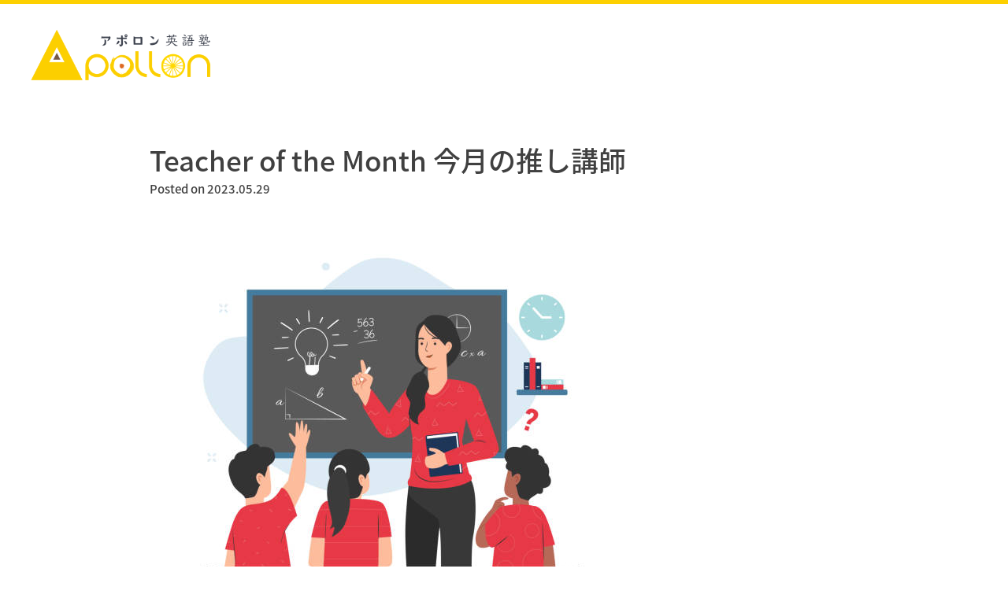

--- FILE ---
content_type: text/html; charset=UTF-8
request_url: https://apollon-english.jp/261/
body_size: 12222
content:
<!doctype html>
<html lang="ja"
	prefix="og: https://ogp.me/ns#" >
<head>
	<meta charset="UTF-8">
	<meta name="viewport" content="width=device-width, initial-scale=1">
	<link rel="profile" href="https://gmpg.org/xfn/11">
	<link href="https://use.fontawesome.com/releases/v5.6.1/css/all.css" rel="stylesheet">

	<title>Teacher of the Month 今月の推し講師 - アポロン英語塾(板橋区|ときわ台本校|板橋区役所前ジム|英語専門塾)</title>

		<!-- All in One SEO 4.1.1.2 -->
		<meta name="description" content="講師：エリ/Teacher：Eri (英検１級・TOEIC L&amp;Rスコア945) 『こんにちは。アポロン英語塾講師のEriです。洋楽好き・映画・海外ドラマ好き、の趣味の域から英語が大好きになりました。教科として、 […]"/>
		<link rel="canonical" href="https://apollon-english.jp/261/" />
		<meta property="og:site_name" content="アポロン英語塾(板橋区|ときわ台本校|板橋区役所前ジム|英語専門塾) - 英会話より『英対話』英語コミュニケーションに特化した英語専門塾" />
		<meta property="og:type" content="article" />
		<meta property="og:title" content="Teacher of the Month 今月の推し講師 - アポロン英語塾(板橋区|ときわ台本校|板橋区役所前ジム|英語専門塾)" />
		<meta property="og:description" content="講師：エリ/Teacher：Eri (英検１級・TOEIC L&amp;Rスコア945) 『こんにちは。アポロン英語塾講師のEriです。洋楽好き・映画・海外ドラマ好き、の趣味の域から英語が大好きになりました。教科として、 […]" />
		<meta property="og:url" content="https://apollon-english.jp/261/" />
		<meta property="article:published_time" content="2023-05-29T13:10:24Z" />
		<meta property="article:modified_time" content="2023-06-06T04:01:11Z" />
		<meta name="twitter:card" content="summary" />
		<meta name="twitter:site" content="@apollon_english" />
		<meta name="twitter:domain" content="apollon-english.jp" />
		<meta name="twitter:title" content="Teacher of the Month 今月の推し講師 - アポロン英語塾(板橋区|ときわ台本校|板橋区役所前ジム|英語専門塾)" />
		<meta name="twitter:description" content="講師：エリ/Teacher：Eri (英検１級・TOEIC L&amp;Rスコア945) 『こんにちは。アポロン英語塾講師のEriです。洋楽好き・映画・海外ドラマ好き、の趣味の域から英語が大好きになりました。教科として、 […]" />
		<script type="application/ld+json" class="aioseo-schema">
			{"@context":"https:\/\/schema.org","@graph":[{"@type":"WebSite","@id":"https:\/\/apollon-english.jp\/#website","url":"https:\/\/apollon-english.jp\/","name":"\u30a2\u30dd\u30ed\u30f3\u82f1\u8a9e\u587e(\u677f\u6a4b\u533a|\u3068\u304d\u308f\u53f0\u672c\u6821|\u677f\u6a4b\u533a\u5f79\u6240\u524d\u30b8\u30e0|\u82f1\u8a9e\u5c02\u9580\u587e)","description":"\u82f1\u4f1a\u8a71\u3088\u308a\u300e\u82f1\u5bfe\u8a71\u300f\u82f1\u8a9e\u30b3\u30df\u30e5\u30cb\u30b1\u30fc\u30b7\u30e7\u30f3\u306b\u7279\u5316\u3057\u305f\u82f1\u8a9e\u5c02\u9580\u587e","publisher":{"@id":"https:\/\/apollon-english.jp\/#organization"}},{"@type":"Organization","@id":"https:\/\/apollon-english.jp\/#organization","name":"\u30a2\u30dd\u30ed\u30f3\u82f1\u8a9e\u587e","url":"https:\/\/apollon-english.jp\/","logo":{"@type":"ImageObject","@id":"https:\/\/apollon-english.jp\/#organizationLogo","url":"https:\/\/apollon-english.jp\/wp-content\/uploads\/2023\/01\/apollon-logo_for_web.png","width":"320","height":"120"},"image":{"@id":"https:\/\/apollon-english.jp\/#organizationLogo"},"sameAs":["https:\/\/twitter.com\/apollon_english"],"contactPoint":{"@type":"ContactPoint","telephone":"+81359188484","contactType":"Customer Support"}},{"@type":"BreadcrumbList","@id":"https:\/\/apollon-english.jp\/261\/#breadcrumblist","itemListElement":[{"@type":"ListItem","@id":"https:\/\/apollon-english.jp\/#listItem","position":"1","item":{"@id":"https:\/\/apollon-english.jp\/#item","name":"\u30db\u30fc\u30e0","description":"\u82f1\u4f1a\u8a71\u3088\u308a\u300e\u82f1\u5bfe\u8a71\u300f\u82f1\u8a9e\u30b3\u30df\u30e5\u30cb\u30b1\u30fc\u30b7\u30e7\u30f3\u306b\u7279\u5316\u3057\u305f\u82f1\u8a9e\u5c02\u9580\u587e \u30d5\u30a9\u30cb\u30c3\u30af\u30b9- \u767a\u97f3- \u97f3\u8aad- \u591a\u8aad- \u30c7\u30a3\u30b9\u30ab\u30c3\u30b7\u30e7\u30f3-\u30c7\u30a3\u30d9\u30fc\u30c8- \u30b9\u30d4\u30fc\u30c1\u306a\u3069- \u82f1\u8a9e\u570f\u30cd\u30a4\u30c6\u30a3\u30d6\u8b1b\u5e2b\u3068\u30d0\u30a4\u30ea\u30f3\u30ac\u30eb\u8b1b\u5e2b\u304c\u3042\u3089\u3086\u308b\u82f1\u8a9e\u30b3\u30df\u30e5\u30cb\u30b1\u30fc\u30b7\u30e7\u30f3\u3092\u6307\u5c0e\u3001\u3055\u3089\u306b\u6d77\u5916\u7559\u5b66\u30b5\u30dd\u30fc\u30c8\u307e\u3067\u884c\u3044\u307e\u3059\u3002","url":"https:\/\/apollon-english.jp\/"}}]},{"@type":"Person","@id":"https:\/\/apollon-english.jp\/author\/admin\/#author","url":"https:\/\/apollon-english.jp\/author\/admin\/","name":"admin","image":{"@type":"ImageObject","@id":"https:\/\/apollon-english.jp\/261\/#authorImage","url":"https:\/\/secure.gravatar.com\/avatar\/f132ba1b1a5a3d6f3cb6529cef071eedff6082ffed6f37fb7fbbf8dde5dedb6e?s=96&d=mm&r=g","width":"96","height":"96","caption":"admin"},"sameAs":["https:\/\/twitter.com\/apollon_english"]},{"@type":"WebPage","@id":"https:\/\/apollon-english.jp\/261\/#webpage","url":"https:\/\/apollon-english.jp\/261\/","name":"Teacher of the Month \u4eca\u6708\u306e\u63a8\u3057\u8b1b\u5e2b - \u30a2\u30dd\u30ed\u30f3\u82f1\u8a9e\u587e(\u677f\u6a4b\u533a|\u3068\u304d\u308f\u53f0\u672c\u6821|\u677f\u6a4b\u533a\u5f79\u6240\u524d\u30b8\u30e0|\u82f1\u8a9e\u5c02\u9580\u587e)","description":"\u8b1b\u5e2b\uff1a\u30a8\u30ea\/Teacher\uff1aEri (\u82f1\u691c\uff11\u7d1a\u30fbTOEIC L&R\u30b9\u30b3\u30a2945) \u300e\u3053\u3093\u306b\u3061\u306f\u3002\u30a2\u30dd\u30ed\u30f3\u82f1\u8a9e\u587e\u8b1b\u5e2b\u306eEri\u3067\u3059\u3002\u6d0b\u697d\u597d\u304d\u30fb\u6620\u753b\u30fb\u6d77\u5916\u30c9\u30e9\u30de\u597d\u304d\u3001\u306e\u8da3\u5473\u306e\u57df\u304b\u3089\u82f1\u8a9e\u304c\u5927\u597d\u304d\u306b\u306a\u308a\u307e\u3057\u305f\u3002\u6559\u79d1\u3068\u3057\u3066\u3001 [\u2026]","inLanguage":"ja","isPartOf":{"@id":"https:\/\/apollon-english.jp\/#website"},"breadcrumb":{"@id":"https:\/\/apollon-english.jp\/261\/#breadcrumblist"},"author":"https:\/\/apollon-english.jp\/261\/#author","creator":"https:\/\/apollon-english.jp\/261\/#author","image":{"@type":"ImageObject","@id":"https:\/\/apollon-english.jp\/#mainImage","url":"https:\/\/apollon-english.jp\/wp-content\/uploads\/2023\/05\/istockphoto-1272543982-612x612-1.jpg","width":"612","height":"544","caption":"Teacher character in flat cartoon illustration"},"primaryImageOfPage":{"@id":"https:\/\/apollon-english.jp\/261\/#mainImage"},"datePublished":"2023-05-29T13:10:24+00:00","dateModified":"2023-06-06T04:01:11+00:00"},{"@type":"BlogPosting","@id":"https:\/\/apollon-english.jp\/261\/#blogposting","name":"Teacher of the Month \u4eca\u6708\u306e\u63a8\u3057\u8b1b\u5e2b - \u30a2\u30dd\u30ed\u30f3\u82f1\u8a9e\u587e(\u677f\u6a4b\u533a|\u3068\u304d\u308f\u53f0\u672c\u6821|\u677f\u6a4b\u533a\u5f79\u6240\u524d\u30b8\u30e0|\u82f1\u8a9e\u5c02\u9580\u587e)","description":"\u8b1b\u5e2b\uff1a\u30a8\u30ea\/Teacher\uff1aEri (\u82f1\u691c\uff11\u7d1a\u30fbTOEIC L&R\u30b9\u30b3\u30a2945) \u300e\u3053\u3093\u306b\u3061\u306f\u3002\u30a2\u30dd\u30ed\u30f3\u82f1\u8a9e\u587e\u8b1b\u5e2b\u306eEri\u3067\u3059\u3002\u6d0b\u697d\u597d\u304d\u30fb\u6620\u753b\u30fb\u6d77\u5916\u30c9\u30e9\u30de\u597d\u304d\u3001\u306e\u8da3\u5473\u306e\u57df\u304b\u3089\u82f1\u8a9e\u304c\u5927\u597d\u304d\u306b\u306a\u308a\u307e\u3057\u305f\u3002\u6559\u79d1\u3068\u3057\u3066\u3001 [\u2026]","headline":"Teacher of the Month \u4eca\u6708\u306e\u63a8\u3057\u8b1b\u5e2b","author":{"@id":"https:\/\/apollon-english.jp\/author\/admin\/#author"},"publisher":{"@id":"https:\/\/apollon-english.jp\/#organization"},"datePublished":"2023-05-29T13:10:24+00:00","dateModified":"2023-06-06T04:01:11+00:00","articleSection":"Uncategorized","mainEntityOfPage":{"@id":"https:\/\/apollon-english.jp\/261\/#webpage"},"isPartOf":{"@id":"https:\/\/apollon-english.jp\/261\/#webpage"},"image":{"@type":"ImageObject","@id":"https:\/\/apollon-english.jp\/#articleImage","url":"https:\/\/apollon-english.jp\/wp-content\/uploads\/2023\/05\/istockphoto-1272543982-612x612-1.jpg","width":"612","height":"544","caption":"Teacher character in flat cartoon illustration"}}]}
		</script>
		<!-- All in One SEO -->

<link rel='dns-prefetch' href='//www.google.com' />
<link rel="alternate" type="application/rss+xml" title="アポロン英語塾(板橋区|ときわ台本校|板橋区役所前ジム|英語専門塾) &raquo; フィード" href="https://apollon-english.jp/feed/" />
<link rel="alternate" type="application/rss+xml" title="アポロン英語塾(板橋区|ときわ台本校|板橋区役所前ジム|英語専門塾) &raquo; コメントフィード" href="https://apollon-english.jp/comments/feed/" />
<link rel="alternate" type="application/rss+xml" title="アポロン英語塾(板橋区|ときわ台本校|板橋区役所前ジム|英語専門塾) &raquo; Teacher of the Month 今月の推し講師 のコメントのフィード" href="https://apollon-english.jp/261/feed/" />
<link rel="alternate" title="oEmbed (JSON)" type="application/json+oembed" href="https://apollon-english.jp/wp-json/oembed/1.0/embed?url=https%3A%2F%2Fapollon-english.jp%2F261%2F" />
<link rel="alternate" title="oEmbed (XML)" type="text/xml+oembed" href="https://apollon-english.jp/wp-json/oembed/1.0/embed?url=https%3A%2F%2Fapollon-english.jp%2F261%2F&#038;format=xml" />
<style id='wp-img-auto-sizes-contain-inline-css'>
img:is([sizes=auto i],[sizes^="auto," i]){contain-intrinsic-size:3000px 1500px}
/*# sourceURL=wp-img-auto-sizes-contain-inline-css */
</style>
<link rel='stylesheet' id='sbi_styles-css' href='https://apollon-english.jp/wp-content/plugins/instagram-feed/css/sbi-styles.min.css?ver=6.10.0' media='all' />
<style id='wp-emoji-styles-inline-css'>

	img.wp-smiley, img.emoji {
		display: inline !important;
		border: none !important;
		box-shadow: none !important;
		height: 1em !important;
		width: 1em !important;
		margin: 0 0.07em !important;
		vertical-align: -0.1em !important;
		background: none !important;
		padding: 0 !important;
	}
/*# sourceURL=wp-emoji-styles-inline-css */
</style>
<style id='wp-block-library-inline-css'>
:root{--wp-block-synced-color:#7a00df;--wp-block-synced-color--rgb:122,0,223;--wp-bound-block-color:var(--wp-block-synced-color);--wp-editor-canvas-background:#ddd;--wp-admin-theme-color:#007cba;--wp-admin-theme-color--rgb:0,124,186;--wp-admin-theme-color-darker-10:#006ba1;--wp-admin-theme-color-darker-10--rgb:0,107,160.5;--wp-admin-theme-color-darker-20:#005a87;--wp-admin-theme-color-darker-20--rgb:0,90,135;--wp-admin-border-width-focus:2px}@media (min-resolution:192dpi){:root{--wp-admin-border-width-focus:1.5px}}.wp-element-button{cursor:pointer}:root .has-very-light-gray-background-color{background-color:#eee}:root .has-very-dark-gray-background-color{background-color:#313131}:root .has-very-light-gray-color{color:#eee}:root .has-very-dark-gray-color{color:#313131}:root .has-vivid-green-cyan-to-vivid-cyan-blue-gradient-background{background:linear-gradient(135deg,#00d084,#0693e3)}:root .has-purple-crush-gradient-background{background:linear-gradient(135deg,#34e2e4,#4721fb 50%,#ab1dfe)}:root .has-hazy-dawn-gradient-background{background:linear-gradient(135deg,#faaca8,#dad0ec)}:root .has-subdued-olive-gradient-background{background:linear-gradient(135deg,#fafae1,#67a671)}:root .has-atomic-cream-gradient-background{background:linear-gradient(135deg,#fdd79a,#004a59)}:root .has-nightshade-gradient-background{background:linear-gradient(135deg,#330968,#31cdcf)}:root .has-midnight-gradient-background{background:linear-gradient(135deg,#020381,#2874fc)}:root{--wp--preset--font-size--normal:16px;--wp--preset--font-size--huge:42px}.has-regular-font-size{font-size:1em}.has-larger-font-size{font-size:2.625em}.has-normal-font-size{font-size:var(--wp--preset--font-size--normal)}.has-huge-font-size{font-size:var(--wp--preset--font-size--huge)}.has-text-align-center{text-align:center}.has-text-align-left{text-align:left}.has-text-align-right{text-align:right}.has-fit-text{white-space:nowrap!important}#end-resizable-editor-section{display:none}.aligncenter{clear:both}.items-justified-left{justify-content:flex-start}.items-justified-center{justify-content:center}.items-justified-right{justify-content:flex-end}.items-justified-space-between{justify-content:space-between}.screen-reader-text{border:0;clip-path:inset(50%);height:1px;margin:-1px;overflow:hidden;padding:0;position:absolute;width:1px;word-wrap:normal!important}.screen-reader-text:focus{background-color:#ddd;clip-path:none;color:#444;display:block;font-size:1em;height:auto;left:5px;line-height:normal;padding:15px 23px 14px;text-decoration:none;top:5px;width:auto;z-index:100000}html :where(.has-border-color){border-style:solid}html :where([style*=border-top-color]){border-top-style:solid}html :where([style*=border-right-color]){border-right-style:solid}html :where([style*=border-bottom-color]){border-bottom-style:solid}html :where([style*=border-left-color]){border-left-style:solid}html :where([style*=border-width]){border-style:solid}html :where([style*=border-top-width]){border-top-style:solid}html :where([style*=border-right-width]){border-right-style:solid}html :where([style*=border-bottom-width]){border-bottom-style:solid}html :where([style*=border-left-width]){border-left-style:solid}html :where(img[class*=wp-image-]){height:auto;max-width:100%}:where(figure){margin:0 0 1em}html :where(.is-position-sticky){--wp-admin--admin-bar--position-offset:var(--wp-admin--admin-bar--height,0px)}@media screen and (max-width:600px){html :where(.is-position-sticky){--wp-admin--admin-bar--position-offset:0px}}

/*# sourceURL=wp-block-library-inline-css */
</style><style id='global-styles-inline-css'>
:root{--wp--preset--aspect-ratio--square: 1;--wp--preset--aspect-ratio--4-3: 4/3;--wp--preset--aspect-ratio--3-4: 3/4;--wp--preset--aspect-ratio--3-2: 3/2;--wp--preset--aspect-ratio--2-3: 2/3;--wp--preset--aspect-ratio--16-9: 16/9;--wp--preset--aspect-ratio--9-16: 9/16;--wp--preset--color--black: #000000;--wp--preset--color--cyan-bluish-gray: #abb8c3;--wp--preset--color--white: #ffffff;--wp--preset--color--pale-pink: #f78da7;--wp--preset--color--vivid-red: #cf2e2e;--wp--preset--color--luminous-vivid-orange: #ff6900;--wp--preset--color--luminous-vivid-amber: #fcb900;--wp--preset--color--light-green-cyan: #7bdcb5;--wp--preset--color--vivid-green-cyan: #00d084;--wp--preset--color--pale-cyan-blue: #8ed1fc;--wp--preset--color--vivid-cyan-blue: #0693e3;--wp--preset--color--vivid-purple: #9b51e0;--wp--preset--gradient--vivid-cyan-blue-to-vivid-purple: linear-gradient(135deg,rgb(6,147,227) 0%,rgb(155,81,224) 100%);--wp--preset--gradient--light-green-cyan-to-vivid-green-cyan: linear-gradient(135deg,rgb(122,220,180) 0%,rgb(0,208,130) 100%);--wp--preset--gradient--luminous-vivid-amber-to-luminous-vivid-orange: linear-gradient(135deg,rgb(252,185,0) 0%,rgb(255,105,0) 100%);--wp--preset--gradient--luminous-vivid-orange-to-vivid-red: linear-gradient(135deg,rgb(255,105,0) 0%,rgb(207,46,46) 100%);--wp--preset--gradient--very-light-gray-to-cyan-bluish-gray: linear-gradient(135deg,rgb(238,238,238) 0%,rgb(169,184,195) 100%);--wp--preset--gradient--cool-to-warm-spectrum: linear-gradient(135deg,rgb(74,234,220) 0%,rgb(151,120,209) 20%,rgb(207,42,186) 40%,rgb(238,44,130) 60%,rgb(251,105,98) 80%,rgb(254,248,76) 100%);--wp--preset--gradient--blush-light-purple: linear-gradient(135deg,rgb(255,206,236) 0%,rgb(152,150,240) 100%);--wp--preset--gradient--blush-bordeaux: linear-gradient(135deg,rgb(254,205,165) 0%,rgb(254,45,45) 50%,rgb(107,0,62) 100%);--wp--preset--gradient--luminous-dusk: linear-gradient(135deg,rgb(255,203,112) 0%,rgb(199,81,192) 50%,rgb(65,88,208) 100%);--wp--preset--gradient--pale-ocean: linear-gradient(135deg,rgb(255,245,203) 0%,rgb(182,227,212) 50%,rgb(51,167,181) 100%);--wp--preset--gradient--electric-grass: linear-gradient(135deg,rgb(202,248,128) 0%,rgb(113,206,126) 100%);--wp--preset--gradient--midnight: linear-gradient(135deg,rgb(2,3,129) 0%,rgb(40,116,252) 100%);--wp--preset--font-size--small: 13px;--wp--preset--font-size--medium: 20px;--wp--preset--font-size--large: 36px;--wp--preset--font-size--x-large: 42px;--wp--preset--spacing--20: 0.44rem;--wp--preset--spacing--30: 0.67rem;--wp--preset--spacing--40: 1rem;--wp--preset--spacing--50: 1.5rem;--wp--preset--spacing--60: 2.25rem;--wp--preset--spacing--70: 3.38rem;--wp--preset--spacing--80: 5.06rem;--wp--preset--shadow--natural: 6px 6px 9px rgba(0, 0, 0, 0.2);--wp--preset--shadow--deep: 12px 12px 50px rgba(0, 0, 0, 0.4);--wp--preset--shadow--sharp: 6px 6px 0px rgba(0, 0, 0, 0.2);--wp--preset--shadow--outlined: 6px 6px 0px -3px rgb(255, 255, 255), 6px 6px rgb(0, 0, 0);--wp--preset--shadow--crisp: 6px 6px 0px rgb(0, 0, 0);}:where(.is-layout-flex){gap: 0.5em;}:where(.is-layout-grid){gap: 0.5em;}body .is-layout-flex{display: flex;}.is-layout-flex{flex-wrap: wrap;align-items: center;}.is-layout-flex > :is(*, div){margin: 0;}body .is-layout-grid{display: grid;}.is-layout-grid > :is(*, div){margin: 0;}:where(.wp-block-columns.is-layout-flex){gap: 2em;}:where(.wp-block-columns.is-layout-grid){gap: 2em;}:where(.wp-block-post-template.is-layout-flex){gap: 1.25em;}:where(.wp-block-post-template.is-layout-grid){gap: 1.25em;}.has-black-color{color: var(--wp--preset--color--black) !important;}.has-cyan-bluish-gray-color{color: var(--wp--preset--color--cyan-bluish-gray) !important;}.has-white-color{color: var(--wp--preset--color--white) !important;}.has-pale-pink-color{color: var(--wp--preset--color--pale-pink) !important;}.has-vivid-red-color{color: var(--wp--preset--color--vivid-red) !important;}.has-luminous-vivid-orange-color{color: var(--wp--preset--color--luminous-vivid-orange) !important;}.has-luminous-vivid-amber-color{color: var(--wp--preset--color--luminous-vivid-amber) !important;}.has-light-green-cyan-color{color: var(--wp--preset--color--light-green-cyan) !important;}.has-vivid-green-cyan-color{color: var(--wp--preset--color--vivid-green-cyan) !important;}.has-pale-cyan-blue-color{color: var(--wp--preset--color--pale-cyan-blue) !important;}.has-vivid-cyan-blue-color{color: var(--wp--preset--color--vivid-cyan-blue) !important;}.has-vivid-purple-color{color: var(--wp--preset--color--vivid-purple) !important;}.has-black-background-color{background-color: var(--wp--preset--color--black) !important;}.has-cyan-bluish-gray-background-color{background-color: var(--wp--preset--color--cyan-bluish-gray) !important;}.has-white-background-color{background-color: var(--wp--preset--color--white) !important;}.has-pale-pink-background-color{background-color: var(--wp--preset--color--pale-pink) !important;}.has-vivid-red-background-color{background-color: var(--wp--preset--color--vivid-red) !important;}.has-luminous-vivid-orange-background-color{background-color: var(--wp--preset--color--luminous-vivid-orange) !important;}.has-luminous-vivid-amber-background-color{background-color: var(--wp--preset--color--luminous-vivid-amber) !important;}.has-light-green-cyan-background-color{background-color: var(--wp--preset--color--light-green-cyan) !important;}.has-vivid-green-cyan-background-color{background-color: var(--wp--preset--color--vivid-green-cyan) !important;}.has-pale-cyan-blue-background-color{background-color: var(--wp--preset--color--pale-cyan-blue) !important;}.has-vivid-cyan-blue-background-color{background-color: var(--wp--preset--color--vivid-cyan-blue) !important;}.has-vivid-purple-background-color{background-color: var(--wp--preset--color--vivid-purple) !important;}.has-black-border-color{border-color: var(--wp--preset--color--black) !important;}.has-cyan-bluish-gray-border-color{border-color: var(--wp--preset--color--cyan-bluish-gray) !important;}.has-white-border-color{border-color: var(--wp--preset--color--white) !important;}.has-pale-pink-border-color{border-color: var(--wp--preset--color--pale-pink) !important;}.has-vivid-red-border-color{border-color: var(--wp--preset--color--vivid-red) !important;}.has-luminous-vivid-orange-border-color{border-color: var(--wp--preset--color--luminous-vivid-orange) !important;}.has-luminous-vivid-amber-border-color{border-color: var(--wp--preset--color--luminous-vivid-amber) !important;}.has-light-green-cyan-border-color{border-color: var(--wp--preset--color--light-green-cyan) !important;}.has-vivid-green-cyan-border-color{border-color: var(--wp--preset--color--vivid-green-cyan) !important;}.has-pale-cyan-blue-border-color{border-color: var(--wp--preset--color--pale-cyan-blue) !important;}.has-vivid-cyan-blue-border-color{border-color: var(--wp--preset--color--vivid-cyan-blue) !important;}.has-vivid-purple-border-color{border-color: var(--wp--preset--color--vivid-purple) !important;}.has-vivid-cyan-blue-to-vivid-purple-gradient-background{background: var(--wp--preset--gradient--vivid-cyan-blue-to-vivid-purple) !important;}.has-light-green-cyan-to-vivid-green-cyan-gradient-background{background: var(--wp--preset--gradient--light-green-cyan-to-vivid-green-cyan) !important;}.has-luminous-vivid-amber-to-luminous-vivid-orange-gradient-background{background: var(--wp--preset--gradient--luminous-vivid-amber-to-luminous-vivid-orange) !important;}.has-luminous-vivid-orange-to-vivid-red-gradient-background{background: var(--wp--preset--gradient--luminous-vivid-orange-to-vivid-red) !important;}.has-very-light-gray-to-cyan-bluish-gray-gradient-background{background: var(--wp--preset--gradient--very-light-gray-to-cyan-bluish-gray) !important;}.has-cool-to-warm-spectrum-gradient-background{background: var(--wp--preset--gradient--cool-to-warm-spectrum) !important;}.has-blush-light-purple-gradient-background{background: var(--wp--preset--gradient--blush-light-purple) !important;}.has-blush-bordeaux-gradient-background{background: var(--wp--preset--gradient--blush-bordeaux) !important;}.has-luminous-dusk-gradient-background{background: var(--wp--preset--gradient--luminous-dusk) !important;}.has-pale-ocean-gradient-background{background: var(--wp--preset--gradient--pale-ocean) !important;}.has-electric-grass-gradient-background{background: var(--wp--preset--gradient--electric-grass) !important;}.has-midnight-gradient-background{background: var(--wp--preset--gradient--midnight) !important;}.has-small-font-size{font-size: var(--wp--preset--font-size--small) !important;}.has-medium-font-size{font-size: var(--wp--preset--font-size--medium) !important;}.has-large-font-size{font-size: var(--wp--preset--font-size--large) !important;}.has-x-large-font-size{font-size: var(--wp--preset--font-size--x-large) !important;}
/*# sourceURL=global-styles-inline-css */
</style>

<style id='classic-theme-styles-inline-css'>
/*! This file is auto-generated */
.wp-block-button__link{color:#fff;background-color:#32373c;border-radius:9999px;box-shadow:none;text-decoration:none;padding:calc(.667em + 2px) calc(1.333em + 2px);font-size:1.125em}.wp-block-file__button{background:#32373c;color:#fff;text-decoration:none}
/*# sourceURL=/wp-includes/css/classic-themes.min.css */
</style>
<link rel='stylesheet' id='contact-form-7-css' href='https://apollon-english.jp/wp-content/plugins/contact-form-7/includes/css/styles.css?ver=5.4.1' media='all' />
<link rel='stylesheet' id='aporon-style-css' href='https://apollon-english.jp/wp-content/themes/aporon/css/style.css?ver=1.0.0' media='all' />
<link rel='stylesheet' id='wp-block-paragraph-css' href='https://apollon-english.jp/wp-includes/blocks/paragraph/style.min.css?ver=6.9' media='all' />
<link rel="https://api.w.org/" href="https://apollon-english.jp/wp-json/" /><link rel="alternate" title="JSON" type="application/json" href="https://apollon-english.jp/wp-json/wp/v2/posts/261" /><link rel="EditURI" type="application/rsd+xml" title="RSD" href="https://apollon-english.jp/xmlrpc.php?rsd" />
<meta name="generator" content="WordPress 6.9" />
<link rel='shortlink' href='https://apollon-english.jp/?p=261' />
		<script type="text/javascript">
				(function(c,l,a,r,i,t,y){
					c[a]=c[a]||function(){(c[a].q=c[a].q||[]).push(arguments)};t=l.createElement(r);t.async=1;
					t.src="https://www.clarity.ms/tag/"+i+"?ref=wordpress";y=l.getElementsByTagName(r)[0];y.parentNode.insertBefore(t,y);
				})(window, document, "clarity", "script", "v4ledrmzyf");
		</script>
		<link rel="pingback" href="https://apollon-english.jp/xmlrpc.php"></head>

<body class="wp-singular post-template-default single single-post postid-261 single-format-standard wp-theme-aporon no-sidebar">
<div id="page" class="site">
	<a class="skip-link screen-reader-text" href="#primary">Skip to content</a>

	<header id="header" class="header_page">
	  <div class="header-inner">
		　	<div class="header__logo"><!--ロゴ-->
		　　	<h1><a href="../"><img src="../wp-content/themes/aporon/img/logo.png" alt="アポロン英語塾"></a></h1>
		　	</div><!--end of ロゴ-->
		  	<div class="header__navWrap d-flex">
				　<nav class="header__nav">
				　　<div class="menu-global-navi-container"><ul id="primary-menu" class="menu"><li id="menu-item-33" class="menu-item menu-item-type-post_type menu-item-object-page menu-item-33"><a href="https://apollon-english.jp/method/">指導法</a></li>
<li id="menu-item-31" class="menu-item menu-item-type-post_type menu-item-object-page menu-item-31"><a href="https://apollon-english.jp/price/">コース・料金</a></li>
<li id="menu-item-32" class="menu-item menu-item-type-post_type menu-item-object-page menu-item-32"><a href="https://apollon-english.jp/performance/">実績</a></li>
<li id="menu-item-35" class="menu-item menu-item-type-post_type menu-item-object-page menu-item-35"><a href="https://apollon-english.jp/reviews/">生徒・保護者様の声</a></li>
<li id="menu-item-36" class="menu-item menu-item-type-post_type menu-item-object-page menu-item-36"><a href="https://apollon-english.jp/teacher/">講師紹介</a></li>
<li id="menu-item-34" class="menu-item menu-item-type-post_type menu-item-object-page menu-item-34"><a href="https://apollon-english.jp/recruit/">採用</a></li>
<li id="menu-item-29" class="menu-item menu-item-type-post_type menu-item-object-page menu-item-29"><a href="https://apollon-english.jp/accessmap/">アクセス</a></li>
</ul></div>					</nav>
				</div>
				<div class="header__inquiry">
					<a href="../contact" class="btn btn--cta btn--radius"><i class="far fa-envelope fa-position-left fa-lg"></i>お問い合わせ</a>
				</div>
				<div class="el_humburger"><!--ハンバーガーボタン
						<div class="el_humburger_wrapper">
							<span class="el_humburger_bar top"></span>
							<span class="el_humburger_bar middle"></span>
							<span class="el_humburger_bar bottom"></span>
						</div>
				</div>
				<div class="sp-navi">
					<div class="sp-navi-inner">
						<div class="sp-navi__item"><a href="">top</a></div>
						<div class="sp-navi__item"><a href="">指導法</a></div>
						<div class="sp-navi__item"><a href="">実績</a></div>
						<div class="sp-navi__item"><a href="">コース・料金</a></div>
						<div class="sp-navi__item"><a href="">採用情報</a></div>
					</div>
					</div>-->
		</div>

	</header><!-- #masthead -->

	<main id="primary" class="site-main">
	<!--<div class="page_head_pc news"><img src="../wp-content/themes/aporon/img/page/news_head.png" alt=""></div>-->

		
<article id="post-261" class="post-261 post type-post status-publish format-standard has-post-thumbnail hentry category-uncategorized">
	<header class="entry-header">
		<h1 class="entry-title">Teacher of the Month 今月の推し講師</h1>			<div class="entry-meta">
				<span class="posted-on">Posted on <a href="https://apollon-english.jp/261/" rel="bookmark"><time class="entry-date published" datetime="2023-05-29T13:10:24+00:00">2023.05.29</time><time class="updated" datetime="2023-06-06T04:01:11+00:00">2023.06.06</time></a></span>			</div><!-- .entry-meta -->
			</header><!-- .entry-header -->

	
			<div class="post-thumbnail">
				<img width="612" height="544" src="https://apollon-english.jp/wp-content/uploads/2023/05/istockphoto-1272543982-612x612-1.jpg" class="attachment-post-thumbnail size-post-thumbnail wp-post-image" alt="" decoding="async" fetchpriority="high" srcset="https://apollon-english.jp/wp-content/uploads/2023/05/istockphoto-1272543982-612x612-1.jpg 612w, https://apollon-english.jp/wp-content/uploads/2023/05/istockphoto-1272543982-612x612-1-300x267.jpg 300w" sizes="(max-width: 612px) 100vw, 612px" />			</div><!-- .post-thumbnail -->

		
	<div class="entry-content">
		
<p>講師：エリ/Teacher：Eri</p>



<p>(英検１級・TOEIC L&amp;Rスコア945)</p>



<p>『こんにちは。アポロン英語塾講師のEriです。洋楽好き・映画・海外ドラマ好き、の趣味の域から英語が大好きになりました。教科として、勉強としての英語の苦労も経験してきたので、生徒さんの力になれたらと思っております。前職では、幼児～小学生までの英語講師をしていました。この経験から、幼少期から言語を学ぶことで英語に親しむことの重要性を感じました。伝わった！わかった！の感動を一緒に味わえたらと思っています』&nbsp;</p>



<p>“Hello! I’m Eri. I started teaching English at Apollon in April, 2018. When I was a little younger, I fell in love with English through music, movies and dramas. Also, I studied pretty hard when I was a student, and I want to share my experience with the students. I used to teach children from preschool to elementary at after school care. Through this experience, I realized that it is very important to learn English from an early age in order to feel comfortable talking in English. I really want to share happy moments when you feel ‘I know it!’. I’m looking forward to meeting you!”</p>



<p>🌟アポロン歴５年、中堅の頼れる講師兼アシスタントマネージャーです。言語学を学びながら、今でも日曜日は女子野球リーグで活躍しています。明るい元気な声を、ぜひ聞きに来てください🌟</p>
	</div><!-- .entry-content -->

	<footer class="entry-footer">
			</footer><!-- .entry-footer -->
</article><!-- #post-261 -->

	<nav class="navigation post-navigation" aria-label="投稿">
		<h2 class="screen-reader-text">投稿ナビゲーション</h2>
		<div class="nav-links"><div class="nav-previous"><a href="https://apollon-english.jp/223/" rel="prev"><span class="nav-subtitle">Previous:</span> <span class="nav-title">2022年度第3回 英検&#038;IELTS 結果</span></a></div><div class="nav-next"><a href="https://apollon-english.jp/286/" rel="next"><span class="nav-subtitle">Next:</span> <span class="nav-title">アポリカ！通信 2023年6月：『More Dramatic than Drama』(前編)</span></a></div></div>
	</nav>
	</main><!-- #main -->



<div id="contact" class="contact">
	<div class="contact-inner">
		<div class="contact__titleBox">
			　　<h2 class="contact_title"><img src="../wp-content/themes/aporon/img/contact.png" alt="contact"></h2>
			<div class="contact_subtitle"><img src="../wp-content/themes/aporon/img/contact_sub.png" alt=""></div>
		</div>
		<div class="contact__content">
			<div class="contact__telBox">
				<div class="tel-title"><img src="../wp-content/themes/aporon/img/contact_tel_title.png" alt=""></div>
				<div class="tel-number"><img src="../wp-content/themes/aporon/img/contact_tel_number.png" alt=""></div>
				<div class="tel-date"><img src="../wp-content/themes/aporon/img/contact_tel_time.png" alt=""></div>
			</div>
			<div class="contact__mailBox">
				<div class="mail-title"><img src="../wp-content/themes/aporon/img/contact_trial.png" alt=""></div>
				<div class="mail-btn">
					<a href="../contact" class="btn btn--cta btn--radius"><i class="far fa-envelope fa-position-left fa-lg"></i>お問い合わせ</a>
				</div>
			</div>
		</div>
	</div>
</div>
<footer id="footer" class="footer">
	<div class="footer-inner">
		<div class="footer__conpanyBox">
			<h2 class="footer_logo"><img src="../wp-content/themes/aporon/img/logo.png" alt="contact"></h2>
			<div class="footer__socialBox">
				<div class="twitter snsicon"><a href="https://twitter.com/apollon_english"><img src="../wp-content/themes/aporon/img/sns/x.png" alt=""></a></div>
				<div class="facebook snsicon"><a href="https://www.facebook.com/apollon.english/"><img src="../wp-content/themes/aporon/img/sns/facebook.png" alt=""></a></div>
				<div class="instagram snsicon"><a href="https://www.instagram.com/apollongym_official/"><img src="../wp-content/themes/aporon/img/sns/instagram.png" alt=""></a></div>
				<div class="youtube snsicon"><a href="https://www.youtube.com/channel/UCTxui6mpQsYmNKv6LRDMOuA/videos?view_as=subscriber"><img src="../wp-content/themes/aporon/img/sns/youtube.png" alt=""></a></div>
			</div>
		</div>
		
		<div class="footer__pagelistBox">
			<ul>
				<li class="footer__pagelist"><a href="../method">指導法</a></li>
				<li class="footer__pagelist"><a href="../teacher">講師紹介</a></li>
				<li class="footer__pagelist"><a href="../price">コース・料金表</a></li>
				<li class="footer__pagelist"><a href="../performance">実績</a></li>
			</ul>
		</div>
		<div class="footer__pagelistBox">
			<ul>
				<li class="footer__pagelist"><a href="../reviews">生徒・保護者様の声</a></li>
				<li class="footer__pagelist"><a href="../schoollist">生徒在籍校一覧</a></li>
				<li class="footer__pagelist"><a href="../news">お知らせ</a></li>
				<li class="footer__pagelist"><a href="../accessmap">アクセス</a></li>
			</ul>
		</div>
		<div class="footer__pagelistBox">
			<ul>
				<li class="footer__pagelist"><a href="../recruit">採用情報</a></li>
				<li class="footer__pagelist"><a href="../policy">プライバシーポリシー</a></li>
				<li class="footer__pagelist"><a href="../company">会社概要</a></li>
			</ul>
		</div>
		<div class="footer__pagelistBox footer__pagelistBox05">
			<ul>
				<li class="footer__pagelist eureka-logo"><a href="https://eureka-prep.jp/"><span class="text">「わかった！」「できた！」を積み重ねて<br/>最後は「やった！」と歓喜の逆転合格<br/>『ユウリカ！国際予備校』は、こちら</span><br/><img src="../wp-content/themes/aporon/img/eureka-logo.png" alt=""></a></li>
			</ul>
		</div>
	</div>
	<div class="footer_copyright">Copyright  ArtrA InterCreation LLC. All Rights Reserved.</div>
</footer>
</div><!-- #page -->

<script type="speculationrules">
{"prefetch":[{"source":"document","where":{"and":[{"href_matches":"/*"},{"not":{"href_matches":["/wp-*.php","/wp-admin/*","/wp-content/uploads/*","/wp-content/*","/wp-content/plugins/*","/wp-content/themes/aporon/*","/*\\?(.+)"]}},{"not":{"selector_matches":"a[rel~=\"nofollow\"]"}},{"not":{"selector_matches":".no-prefetch, .no-prefetch a"}}]},"eagerness":"conservative"}]}
</script>
<!-- Instagram Feed JS -->
<script type="text/javascript">
var sbiajaxurl = "https://apollon-english.jp/wp-admin/admin-ajax.php";
</script>
<script src="https://apollon-english.jp/wp-includes/js/dist/vendor/wp-polyfill.min.js?ver=3.15.0" id="wp-polyfill-js"></script>
<script id="contact-form-7-js-extra">
var wpcf7 = {"api":{"root":"https://apollon-english.jp/wp-json/","namespace":"contact-form-7/v1"}};
//# sourceURL=contact-form-7-js-extra
</script>
<script src="https://apollon-english.jp/wp-content/plugins/contact-form-7/includes/js/index.js?ver=5.4.1" id="contact-form-7-js"></script>
<script src="https://apollon-english.jp/wp-content/themes/aporon/js/navigation.js?ver=1.0.0" id="aporon-navigation-js"></script>
<script src="https://apollon-english.jp/wp-includes/js/comment-reply.min.js?ver=6.9" id="comment-reply-js" async data-wp-strategy="async" fetchpriority="low"></script>
<script src="https://www.google.com/recaptcha/api.js?render=6Lc3kfoaAAAAAGat6PM63u4vFW2eOYnJj3cWUpWk&amp;ver=3.0" id="google-recaptcha-js"></script>
<script id="wpcf7-recaptcha-js-extra">
var wpcf7_recaptcha = {"sitekey":"6Lc3kfoaAAAAAGat6PM63u4vFW2eOYnJj3cWUpWk","actions":{"homepage":"homepage","contactform":"contactform"}};
//# sourceURL=wpcf7-recaptcha-js-extra
</script>
<script src="https://apollon-english.jp/wp-content/plugins/contact-form-7/modules/recaptcha/index.js?ver=5.4.1" id="wpcf7-recaptcha-js"></script>
<script id="wp-emoji-settings" type="application/json">
{"baseUrl":"https://s.w.org/images/core/emoji/17.0.2/72x72/","ext":".png","svgUrl":"https://s.w.org/images/core/emoji/17.0.2/svg/","svgExt":".svg","source":{"concatemoji":"https://apollon-english.jp/wp-includes/js/wp-emoji-release.min.js?ver=6.9"}}
</script>
<script type="module">
/*! This file is auto-generated */
const a=JSON.parse(document.getElementById("wp-emoji-settings").textContent),o=(window._wpemojiSettings=a,"wpEmojiSettingsSupports"),s=["flag","emoji"];function i(e){try{var t={supportTests:e,timestamp:(new Date).valueOf()};sessionStorage.setItem(o,JSON.stringify(t))}catch(e){}}function c(e,t,n){e.clearRect(0,0,e.canvas.width,e.canvas.height),e.fillText(t,0,0);t=new Uint32Array(e.getImageData(0,0,e.canvas.width,e.canvas.height).data);e.clearRect(0,0,e.canvas.width,e.canvas.height),e.fillText(n,0,0);const a=new Uint32Array(e.getImageData(0,0,e.canvas.width,e.canvas.height).data);return t.every((e,t)=>e===a[t])}function p(e,t){e.clearRect(0,0,e.canvas.width,e.canvas.height),e.fillText(t,0,0);var n=e.getImageData(16,16,1,1);for(let e=0;e<n.data.length;e++)if(0!==n.data[e])return!1;return!0}function u(e,t,n,a){switch(t){case"flag":return n(e,"\ud83c\udff3\ufe0f\u200d\u26a7\ufe0f","\ud83c\udff3\ufe0f\u200b\u26a7\ufe0f")?!1:!n(e,"\ud83c\udde8\ud83c\uddf6","\ud83c\udde8\u200b\ud83c\uddf6")&&!n(e,"\ud83c\udff4\udb40\udc67\udb40\udc62\udb40\udc65\udb40\udc6e\udb40\udc67\udb40\udc7f","\ud83c\udff4\u200b\udb40\udc67\u200b\udb40\udc62\u200b\udb40\udc65\u200b\udb40\udc6e\u200b\udb40\udc67\u200b\udb40\udc7f");case"emoji":return!a(e,"\ud83e\u1fac8")}return!1}function f(e,t,n,a){let r;const o=(r="undefined"!=typeof WorkerGlobalScope&&self instanceof WorkerGlobalScope?new OffscreenCanvas(300,150):document.createElement("canvas")).getContext("2d",{willReadFrequently:!0}),s=(o.textBaseline="top",o.font="600 32px Arial",{});return e.forEach(e=>{s[e]=t(o,e,n,a)}),s}function r(e){var t=document.createElement("script");t.src=e,t.defer=!0,document.head.appendChild(t)}a.supports={everything:!0,everythingExceptFlag:!0},new Promise(t=>{let n=function(){try{var e=JSON.parse(sessionStorage.getItem(o));if("object"==typeof e&&"number"==typeof e.timestamp&&(new Date).valueOf()<e.timestamp+604800&&"object"==typeof e.supportTests)return e.supportTests}catch(e){}return null}();if(!n){if("undefined"!=typeof Worker&&"undefined"!=typeof OffscreenCanvas&&"undefined"!=typeof URL&&URL.createObjectURL&&"undefined"!=typeof Blob)try{var e="postMessage("+f.toString()+"("+[JSON.stringify(s),u.toString(),c.toString(),p.toString()].join(",")+"));",a=new Blob([e],{type:"text/javascript"});const r=new Worker(URL.createObjectURL(a),{name:"wpTestEmojiSupports"});return void(r.onmessage=e=>{i(n=e.data),r.terminate(),t(n)})}catch(e){}i(n=f(s,u,c,p))}t(n)}).then(e=>{for(const n in e)a.supports[n]=e[n],a.supports.everything=a.supports.everything&&a.supports[n],"flag"!==n&&(a.supports.everythingExceptFlag=a.supports.everythingExceptFlag&&a.supports[n]);var t;a.supports.everythingExceptFlag=a.supports.everythingExceptFlag&&!a.supports.flag,a.supports.everything||((t=a.source||{}).concatemoji?r(t.concatemoji):t.wpemoji&&t.twemoji&&(r(t.twemoji),r(t.wpemoji)))});
//# sourceURL=https://apollon-english.jp/wp-includes/js/wp-emoji-loader.min.js
</script>
<script src="https://cdn.jsdelivr.net/npm/jquery@3.2.1/dist/jquery.min.js"></script>
<script src="//cdn.jsdelivr.net/gh/fancyapps/fancybox@3.5.7/dist/jquery.fancybox.min.js"></script>
<script>


　 // ボタンのDOM要素を取得
　var btn = document.getElementsByClassName('buttonBox__button');

　// ボタンの個数分ループ
　// 変数「i」に現在のループ回数が代入される
　for (var i = btn.length - 1; i >= 0; i--) {

　　// 各ボタンをイベントリスナーに登録
　　btn[i].addEventListener("click", function(){
　　　// activeクラスの追加と削除
　　　// thisは、クリックされたオブジェクト
　　　this.classList.toggle('tab-active');
　　});
　}




$(function () {
  $('.buttonBox__button').on('click', function () {

    //クリックしたタブのインデックス順を取得
    var index = $('.buttonBox__button').index(this);

    //タブ全てからアクティブクラスを排除。
    $('.buttonBox__button').removeClass('is-active');

    //クリックしたタブをアクティブに。
    $(this).addClass('is-active');

    //全てのタブエリアに非表示クラスを追加し、クリックしたタブと同じ順のタブエリアから非表示クラスを削除
    $('.tab__content').addClass('is-hidden').eq(index).removeClass('is-hidden');
    return false;
  });
});

</script>
<!-- Google tag (gtag.js) -->
<script async src="https://www.googletagmanager.com/gtag/js?id=G-FXBCPM9B1G"></script>
<script>
  window.dataLayer = window.dataLayer || [];
  function gtag(){dataLayer.push(arguments);}
  gtag('js', new Date());

  gtag('config', 'G-FXBCPM9B1G');
</script>
</body>

</html>

--- FILE ---
content_type: text/html; charset=utf-8
request_url: https://www.google.com/recaptcha/api2/anchor?ar=1&k=6Lc3kfoaAAAAAGat6PM63u4vFW2eOYnJj3cWUpWk&co=aHR0cHM6Ly9hcG9sbG9uLWVuZ2xpc2guanA6NDQz&hl=en&v=N67nZn4AqZkNcbeMu4prBgzg&size=invisible&anchor-ms=20000&execute-ms=30000&cb=zgbb6orahrsh
body_size: 48525
content:
<!DOCTYPE HTML><html dir="ltr" lang="en"><head><meta http-equiv="Content-Type" content="text/html; charset=UTF-8">
<meta http-equiv="X-UA-Compatible" content="IE=edge">
<title>reCAPTCHA</title>
<style type="text/css">
/* cyrillic-ext */
@font-face {
  font-family: 'Roboto';
  font-style: normal;
  font-weight: 400;
  font-stretch: 100%;
  src: url(//fonts.gstatic.com/s/roboto/v48/KFO7CnqEu92Fr1ME7kSn66aGLdTylUAMa3GUBHMdazTgWw.woff2) format('woff2');
  unicode-range: U+0460-052F, U+1C80-1C8A, U+20B4, U+2DE0-2DFF, U+A640-A69F, U+FE2E-FE2F;
}
/* cyrillic */
@font-face {
  font-family: 'Roboto';
  font-style: normal;
  font-weight: 400;
  font-stretch: 100%;
  src: url(//fonts.gstatic.com/s/roboto/v48/KFO7CnqEu92Fr1ME7kSn66aGLdTylUAMa3iUBHMdazTgWw.woff2) format('woff2');
  unicode-range: U+0301, U+0400-045F, U+0490-0491, U+04B0-04B1, U+2116;
}
/* greek-ext */
@font-face {
  font-family: 'Roboto';
  font-style: normal;
  font-weight: 400;
  font-stretch: 100%;
  src: url(//fonts.gstatic.com/s/roboto/v48/KFO7CnqEu92Fr1ME7kSn66aGLdTylUAMa3CUBHMdazTgWw.woff2) format('woff2');
  unicode-range: U+1F00-1FFF;
}
/* greek */
@font-face {
  font-family: 'Roboto';
  font-style: normal;
  font-weight: 400;
  font-stretch: 100%;
  src: url(//fonts.gstatic.com/s/roboto/v48/KFO7CnqEu92Fr1ME7kSn66aGLdTylUAMa3-UBHMdazTgWw.woff2) format('woff2');
  unicode-range: U+0370-0377, U+037A-037F, U+0384-038A, U+038C, U+038E-03A1, U+03A3-03FF;
}
/* math */
@font-face {
  font-family: 'Roboto';
  font-style: normal;
  font-weight: 400;
  font-stretch: 100%;
  src: url(//fonts.gstatic.com/s/roboto/v48/KFO7CnqEu92Fr1ME7kSn66aGLdTylUAMawCUBHMdazTgWw.woff2) format('woff2');
  unicode-range: U+0302-0303, U+0305, U+0307-0308, U+0310, U+0312, U+0315, U+031A, U+0326-0327, U+032C, U+032F-0330, U+0332-0333, U+0338, U+033A, U+0346, U+034D, U+0391-03A1, U+03A3-03A9, U+03B1-03C9, U+03D1, U+03D5-03D6, U+03F0-03F1, U+03F4-03F5, U+2016-2017, U+2034-2038, U+203C, U+2040, U+2043, U+2047, U+2050, U+2057, U+205F, U+2070-2071, U+2074-208E, U+2090-209C, U+20D0-20DC, U+20E1, U+20E5-20EF, U+2100-2112, U+2114-2115, U+2117-2121, U+2123-214F, U+2190, U+2192, U+2194-21AE, U+21B0-21E5, U+21F1-21F2, U+21F4-2211, U+2213-2214, U+2216-22FF, U+2308-230B, U+2310, U+2319, U+231C-2321, U+2336-237A, U+237C, U+2395, U+239B-23B7, U+23D0, U+23DC-23E1, U+2474-2475, U+25AF, U+25B3, U+25B7, U+25BD, U+25C1, U+25CA, U+25CC, U+25FB, U+266D-266F, U+27C0-27FF, U+2900-2AFF, U+2B0E-2B11, U+2B30-2B4C, U+2BFE, U+3030, U+FF5B, U+FF5D, U+1D400-1D7FF, U+1EE00-1EEFF;
}
/* symbols */
@font-face {
  font-family: 'Roboto';
  font-style: normal;
  font-weight: 400;
  font-stretch: 100%;
  src: url(//fonts.gstatic.com/s/roboto/v48/KFO7CnqEu92Fr1ME7kSn66aGLdTylUAMaxKUBHMdazTgWw.woff2) format('woff2');
  unicode-range: U+0001-000C, U+000E-001F, U+007F-009F, U+20DD-20E0, U+20E2-20E4, U+2150-218F, U+2190, U+2192, U+2194-2199, U+21AF, U+21E6-21F0, U+21F3, U+2218-2219, U+2299, U+22C4-22C6, U+2300-243F, U+2440-244A, U+2460-24FF, U+25A0-27BF, U+2800-28FF, U+2921-2922, U+2981, U+29BF, U+29EB, U+2B00-2BFF, U+4DC0-4DFF, U+FFF9-FFFB, U+10140-1018E, U+10190-1019C, U+101A0, U+101D0-101FD, U+102E0-102FB, U+10E60-10E7E, U+1D2C0-1D2D3, U+1D2E0-1D37F, U+1F000-1F0FF, U+1F100-1F1AD, U+1F1E6-1F1FF, U+1F30D-1F30F, U+1F315, U+1F31C, U+1F31E, U+1F320-1F32C, U+1F336, U+1F378, U+1F37D, U+1F382, U+1F393-1F39F, U+1F3A7-1F3A8, U+1F3AC-1F3AF, U+1F3C2, U+1F3C4-1F3C6, U+1F3CA-1F3CE, U+1F3D4-1F3E0, U+1F3ED, U+1F3F1-1F3F3, U+1F3F5-1F3F7, U+1F408, U+1F415, U+1F41F, U+1F426, U+1F43F, U+1F441-1F442, U+1F444, U+1F446-1F449, U+1F44C-1F44E, U+1F453, U+1F46A, U+1F47D, U+1F4A3, U+1F4B0, U+1F4B3, U+1F4B9, U+1F4BB, U+1F4BF, U+1F4C8-1F4CB, U+1F4D6, U+1F4DA, U+1F4DF, U+1F4E3-1F4E6, U+1F4EA-1F4ED, U+1F4F7, U+1F4F9-1F4FB, U+1F4FD-1F4FE, U+1F503, U+1F507-1F50B, U+1F50D, U+1F512-1F513, U+1F53E-1F54A, U+1F54F-1F5FA, U+1F610, U+1F650-1F67F, U+1F687, U+1F68D, U+1F691, U+1F694, U+1F698, U+1F6AD, U+1F6B2, U+1F6B9-1F6BA, U+1F6BC, U+1F6C6-1F6CF, U+1F6D3-1F6D7, U+1F6E0-1F6EA, U+1F6F0-1F6F3, U+1F6F7-1F6FC, U+1F700-1F7FF, U+1F800-1F80B, U+1F810-1F847, U+1F850-1F859, U+1F860-1F887, U+1F890-1F8AD, U+1F8B0-1F8BB, U+1F8C0-1F8C1, U+1F900-1F90B, U+1F93B, U+1F946, U+1F984, U+1F996, U+1F9E9, U+1FA00-1FA6F, U+1FA70-1FA7C, U+1FA80-1FA89, U+1FA8F-1FAC6, U+1FACE-1FADC, U+1FADF-1FAE9, U+1FAF0-1FAF8, U+1FB00-1FBFF;
}
/* vietnamese */
@font-face {
  font-family: 'Roboto';
  font-style: normal;
  font-weight: 400;
  font-stretch: 100%;
  src: url(//fonts.gstatic.com/s/roboto/v48/KFO7CnqEu92Fr1ME7kSn66aGLdTylUAMa3OUBHMdazTgWw.woff2) format('woff2');
  unicode-range: U+0102-0103, U+0110-0111, U+0128-0129, U+0168-0169, U+01A0-01A1, U+01AF-01B0, U+0300-0301, U+0303-0304, U+0308-0309, U+0323, U+0329, U+1EA0-1EF9, U+20AB;
}
/* latin-ext */
@font-face {
  font-family: 'Roboto';
  font-style: normal;
  font-weight: 400;
  font-stretch: 100%;
  src: url(//fonts.gstatic.com/s/roboto/v48/KFO7CnqEu92Fr1ME7kSn66aGLdTylUAMa3KUBHMdazTgWw.woff2) format('woff2');
  unicode-range: U+0100-02BA, U+02BD-02C5, U+02C7-02CC, U+02CE-02D7, U+02DD-02FF, U+0304, U+0308, U+0329, U+1D00-1DBF, U+1E00-1E9F, U+1EF2-1EFF, U+2020, U+20A0-20AB, U+20AD-20C0, U+2113, U+2C60-2C7F, U+A720-A7FF;
}
/* latin */
@font-face {
  font-family: 'Roboto';
  font-style: normal;
  font-weight: 400;
  font-stretch: 100%;
  src: url(//fonts.gstatic.com/s/roboto/v48/KFO7CnqEu92Fr1ME7kSn66aGLdTylUAMa3yUBHMdazQ.woff2) format('woff2');
  unicode-range: U+0000-00FF, U+0131, U+0152-0153, U+02BB-02BC, U+02C6, U+02DA, U+02DC, U+0304, U+0308, U+0329, U+2000-206F, U+20AC, U+2122, U+2191, U+2193, U+2212, U+2215, U+FEFF, U+FFFD;
}
/* cyrillic-ext */
@font-face {
  font-family: 'Roboto';
  font-style: normal;
  font-weight: 500;
  font-stretch: 100%;
  src: url(//fonts.gstatic.com/s/roboto/v48/KFO7CnqEu92Fr1ME7kSn66aGLdTylUAMa3GUBHMdazTgWw.woff2) format('woff2');
  unicode-range: U+0460-052F, U+1C80-1C8A, U+20B4, U+2DE0-2DFF, U+A640-A69F, U+FE2E-FE2F;
}
/* cyrillic */
@font-face {
  font-family: 'Roboto';
  font-style: normal;
  font-weight: 500;
  font-stretch: 100%;
  src: url(//fonts.gstatic.com/s/roboto/v48/KFO7CnqEu92Fr1ME7kSn66aGLdTylUAMa3iUBHMdazTgWw.woff2) format('woff2');
  unicode-range: U+0301, U+0400-045F, U+0490-0491, U+04B0-04B1, U+2116;
}
/* greek-ext */
@font-face {
  font-family: 'Roboto';
  font-style: normal;
  font-weight: 500;
  font-stretch: 100%;
  src: url(//fonts.gstatic.com/s/roboto/v48/KFO7CnqEu92Fr1ME7kSn66aGLdTylUAMa3CUBHMdazTgWw.woff2) format('woff2');
  unicode-range: U+1F00-1FFF;
}
/* greek */
@font-face {
  font-family: 'Roboto';
  font-style: normal;
  font-weight: 500;
  font-stretch: 100%;
  src: url(//fonts.gstatic.com/s/roboto/v48/KFO7CnqEu92Fr1ME7kSn66aGLdTylUAMa3-UBHMdazTgWw.woff2) format('woff2');
  unicode-range: U+0370-0377, U+037A-037F, U+0384-038A, U+038C, U+038E-03A1, U+03A3-03FF;
}
/* math */
@font-face {
  font-family: 'Roboto';
  font-style: normal;
  font-weight: 500;
  font-stretch: 100%;
  src: url(//fonts.gstatic.com/s/roboto/v48/KFO7CnqEu92Fr1ME7kSn66aGLdTylUAMawCUBHMdazTgWw.woff2) format('woff2');
  unicode-range: U+0302-0303, U+0305, U+0307-0308, U+0310, U+0312, U+0315, U+031A, U+0326-0327, U+032C, U+032F-0330, U+0332-0333, U+0338, U+033A, U+0346, U+034D, U+0391-03A1, U+03A3-03A9, U+03B1-03C9, U+03D1, U+03D5-03D6, U+03F0-03F1, U+03F4-03F5, U+2016-2017, U+2034-2038, U+203C, U+2040, U+2043, U+2047, U+2050, U+2057, U+205F, U+2070-2071, U+2074-208E, U+2090-209C, U+20D0-20DC, U+20E1, U+20E5-20EF, U+2100-2112, U+2114-2115, U+2117-2121, U+2123-214F, U+2190, U+2192, U+2194-21AE, U+21B0-21E5, U+21F1-21F2, U+21F4-2211, U+2213-2214, U+2216-22FF, U+2308-230B, U+2310, U+2319, U+231C-2321, U+2336-237A, U+237C, U+2395, U+239B-23B7, U+23D0, U+23DC-23E1, U+2474-2475, U+25AF, U+25B3, U+25B7, U+25BD, U+25C1, U+25CA, U+25CC, U+25FB, U+266D-266F, U+27C0-27FF, U+2900-2AFF, U+2B0E-2B11, U+2B30-2B4C, U+2BFE, U+3030, U+FF5B, U+FF5D, U+1D400-1D7FF, U+1EE00-1EEFF;
}
/* symbols */
@font-face {
  font-family: 'Roboto';
  font-style: normal;
  font-weight: 500;
  font-stretch: 100%;
  src: url(//fonts.gstatic.com/s/roboto/v48/KFO7CnqEu92Fr1ME7kSn66aGLdTylUAMaxKUBHMdazTgWw.woff2) format('woff2');
  unicode-range: U+0001-000C, U+000E-001F, U+007F-009F, U+20DD-20E0, U+20E2-20E4, U+2150-218F, U+2190, U+2192, U+2194-2199, U+21AF, U+21E6-21F0, U+21F3, U+2218-2219, U+2299, U+22C4-22C6, U+2300-243F, U+2440-244A, U+2460-24FF, U+25A0-27BF, U+2800-28FF, U+2921-2922, U+2981, U+29BF, U+29EB, U+2B00-2BFF, U+4DC0-4DFF, U+FFF9-FFFB, U+10140-1018E, U+10190-1019C, U+101A0, U+101D0-101FD, U+102E0-102FB, U+10E60-10E7E, U+1D2C0-1D2D3, U+1D2E0-1D37F, U+1F000-1F0FF, U+1F100-1F1AD, U+1F1E6-1F1FF, U+1F30D-1F30F, U+1F315, U+1F31C, U+1F31E, U+1F320-1F32C, U+1F336, U+1F378, U+1F37D, U+1F382, U+1F393-1F39F, U+1F3A7-1F3A8, U+1F3AC-1F3AF, U+1F3C2, U+1F3C4-1F3C6, U+1F3CA-1F3CE, U+1F3D4-1F3E0, U+1F3ED, U+1F3F1-1F3F3, U+1F3F5-1F3F7, U+1F408, U+1F415, U+1F41F, U+1F426, U+1F43F, U+1F441-1F442, U+1F444, U+1F446-1F449, U+1F44C-1F44E, U+1F453, U+1F46A, U+1F47D, U+1F4A3, U+1F4B0, U+1F4B3, U+1F4B9, U+1F4BB, U+1F4BF, U+1F4C8-1F4CB, U+1F4D6, U+1F4DA, U+1F4DF, U+1F4E3-1F4E6, U+1F4EA-1F4ED, U+1F4F7, U+1F4F9-1F4FB, U+1F4FD-1F4FE, U+1F503, U+1F507-1F50B, U+1F50D, U+1F512-1F513, U+1F53E-1F54A, U+1F54F-1F5FA, U+1F610, U+1F650-1F67F, U+1F687, U+1F68D, U+1F691, U+1F694, U+1F698, U+1F6AD, U+1F6B2, U+1F6B9-1F6BA, U+1F6BC, U+1F6C6-1F6CF, U+1F6D3-1F6D7, U+1F6E0-1F6EA, U+1F6F0-1F6F3, U+1F6F7-1F6FC, U+1F700-1F7FF, U+1F800-1F80B, U+1F810-1F847, U+1F850-1F859, U+1F860-1F887, U+1F890-1F8AD, U+1F8B0-1F8BB, U+1F8C0-1F8C1, U+1F900-1F90B, U+1F93B, U+1F946, U+1F984, U+1F996, U+1F9E9, U+1FA00-1FA6F, U+1FA70-1FA7C, U+1FA80-1FA89, U+1FA8F-1FAC6, U+1FACE-1FADC, U+1FADF-1FAE9, U+1FAF0-1FAF8, U+1FB00-1FBFF;
}
/* vietnamese */
@font-face {
  font-family: 'Roboto';
  font-style: normal;
  font-weight: 500;
  font-stretch: 100%;
  src: url(//fonts.gstatic.com/s/roboto/v48/KFO7CnqEu92Fr1ME7kSn66aGLdTylUAMa3OUBHMdazTgWw.woff2) format('woff2');
  unicode-range: U+0102-0103, U+0110-0111, U+0128-0129, U+0168-0169, U+01A0-01A1, U+01AF-01B0, U+0300-0301, U+0303-0304, U+0308-0309, U+0323, U+0329, U+1EA0-1EF9, U+20AB;
}
/* latin-ext */
@font-face {
  font-family: 'Roboto';
  font-style: normal;
  font-weight: 500;
  font-stretch: 100%;
  src: url(//fonts.gstatic.com/s/roboto/v48/KFO7CnqEu92Fr1ME7kSn66aGLdTylUAMa3KUBHMdazTgWw.woff2) format('woff2');
  unicode-range: U+0100-02BA, U+02BD-02C5, U+02C7-02CC, U+02CE-02D7, U+02DD-02FF, U+0304, U+0308, U+0329, U+1D00-1DBF, U+1E00-1E9F, U+1EF2-1EFF, U+2020, U+20A0-20AB, U+20AD-20C0, U+2113, U+2C60-2C7F, U+A720-A7FF;
}
/* latin */
@font-face {
  font-family: 'Roboto';
  font-style: normal;
  font-weight: 500;
  font-stretch: 100%;
  src: url(//fonts.gstatic.com/s/roboto/v48/KFO7CnqEu92Fr1ME7kSn66aGLdTylUAMa3yUBHMdazQ.woff2) format('woff2');
  unicode-range: U+0000-00FF, U+0131, U+0152-0153, U+02BB-02BC, U+02C6, U+02DA, U+02DC, U+0304, U+0308, U+0329, U+2000-206F, U+20AC, U+2122, U+2191, U+2193, U+2212, U+2215, U+FEFF, U+FFFD;
}
/* cyrillic-ext */
@font-face {
  font-family: 'Roboto';
  font-style: normal;
  font-weight: 900;
  font-stretch: 100%;
  src: url(//fonts.gstatic.com/s/roboto/v48/KFO7CnqEu92Fr1ME7kSn66aGLdTylUAMa3GUBHMdazTgWw.woff2) format('woff2');
  unicode-range: U+0460-052F, U+1C80-1C8A, U+20B4, U+2DE0-2DFF, U+A640-A69F, U+FE2E-FE2F;
}
/* cyrillic */
@font-face {
  font-family: 'Roboto';
  font-style: normal;
  font-weight: 900;
  font-stretch: 100%;
  src: url(//fonts.gstatic.com/s/roboto/v48/KFO7CnqEu92Fr1ME7kSn66aGLdTylUAMa3iUBHMdazTgWw.woff2) format('woff2');
  unicode-range: U+0301, U+0400-045F, U+0490-0491, U+04B0-04B1, U+2116;
}
/* greek-ext */
@font-face {
  font-family: 'Roboto';
  font-style: normal;
  font-weight: 900;
  font-stretch: 100%;
  src: url(//fonts.gstatic.com/s/roboto/v48/KFO7CnqEu92Fr1ME7kSn66aGLdTylUAMa3CUBHMdazTgWw.woff2) format('woff2');
  unicode-range: U+1F00-1FFF;
}
/* greek */
@font-face {
  font-family: 'Roboto';
  font-style: normal;
  font-weight: 900;
  font-stretch: 100%;
  src: url(//fonts.gstatic.com/s/roboto/v48/KFO7CnqEu92Fr1ME7kSn66aGLdTylUAMa3-UBHMdazTgWw.woff2) format('woff2');
  unicode-range: U+0370-0377, U+037A-037F, U+0384-038A, U+038C, U+038E-03A1, U+03A3-03FF;
}
/* math */
@font-face {
  font-family: 'Roboto';
  font-style: normal;
  font-weight: 900;
  font-stretch: 100%;
  src: url(//fonts.gstatic.com/s/roboto/v48/KFO7CnqEu92Fr1ME7kSn66aGLdTylUAMawCUBHMdazTgWw.woff2) format('woff2');
  unicode-range: U+0302-0303, U+0305, U+0307-0308, U+0310, U+0312, U+0315, U+031A, U+0326-0327, U+032C, U+032F-0330, U+0332-0333, U+0338, U+033A, U+0346, U+034D, U+0391-03A1, U+03A3-03A9, U+03B1-03C9, U+03D1, U+03D5-03D6, U+03F0-03F1, U+03F4-03F5, U+2016-2017, U+2034-2038, U+203C, U+2040, U+2043, U+2047, U+2050, U+2057, U+205F, U+2070-2071, U+2074-208E, U+2090-209C, U+20D0-20DC, U+20E1, U+20E5-20EF, U+2100-2112, U+2114-2115, U+2117-2121, U+2123-214F, U+2190, U+2192, U+2194-21AE, U+21B0-21E5, U+21F1-21F2, U+21F4-2211, U+2213-2214, U+2216-22FF, U+2308-230B, U+2310, U+2319, U+231C-2321, U+2336-237A, U+237C, U+2395, U+239B-23B7, U+23D0, U+23DC-23E1, U+2474-2475, U+25AF, U+25B3, U+25B7, U+25BD, U+25C1, U+25CA, U+25CC, U+25FB, U+266D-266F, U+27C0-27FF, U+2900-2AFF, U+2B0E-2B11, U+2B30-2B4C, U+2BFE, U+3030, U+FF5B, U+FF5D, U+1D400-1D7FF, U+1EE00-1EEFF;
}
/* symbols */
@font-face {
  font-family: 'Roboto';
  font-style: normal;
  font-weight: 900;
  font-stretch: 100%;
  src: url(//fonts.gstatic.com/s/roboto/v48/KFO7CnqEu92Fr1ME7kSn66aGLdTylUAMaxKUBHMdazTgWw.woff2) format('woff2');
  unicode-range: U+0001-000C, U+000E-001F, U+007F-009F, U+20DD-20E0, U+20E2-20E4, U+2150-218F, U+2190, U+2192, U+2194-2199, U+21AF, U+21E6-21F0, U+21F3, U+2218-2219, U+2299, U+22C4-22C6, U+2300-243F, U+2440-244A, U+2460-24FF, U+25A0-27BF, U+2800-28FF, U+2921-2922, U+2981, U+29BF, U+29EB, U+2B00-2BFF, U+4DC0-4DFF, U+FFF9-FFFB, U+10140-1018E, U+10190-1019C, U+101A0, U+101D0-101FD, U+102E0-102FB, U+10E60-10E7E, U+1D2C0-1D2D3, U+1D2E0-1D37F, U+1F000-1F0FF, U+1F100-1F1AD, U+1F1E6-1F1FF, U+1F30D-1F30F, U+1F315, U+1F31C, U+1F31E, U+1F320-1F32C, U+1F336, U+1F378, U+1F37D, U+1F382, U+1F393-1F39F, U+1F3A7-1F3A8, U+1F3AC-1F3AF, U+1F3C2, U+1F3C4-1F3C6, U+1F3CA-1F3CE, U+1F3D4-1F3E0, U+1F3ED, U+1F3F1-1F3F3, U+1F3F5-1F3F7, U+1F408, U+1F415, U+1F41F, U+1F426, U+1F43F, U+1F441-1F442, U+1F444, U+1F446-1F449, U+1F44C-1F44E, U+1F453, U+1F46A, U+1F47D, U+1F4A3, U+1F4B0, U+1F4B3, U+1F4B9, U+1F4BB, U+1F4BF, U+1F4C8-1F4CB, U+1F4D6, U+1F4DA, U+1F4DF, U+1F4E3-1F4E6, U+1F4EA-1F4ED, U+1F4F7, U+1F4F9-1F4FB, U+1F4FD-1F4FE, U+1F503, U+1F507-1F50B, U+1F50D, U+1F512-1F513, U+1F53E-1F54A, U+1F54F-1F5FA, U+1F610, U+1F650-1F67F, U+1F687, U+1F68D, U+1F691, U+1F694, U+1F698, U+1F6AD, U+1F6B2, U+1F6B9-1F6BA, U+1F6BC, U+1F6C6-1F6CF, U+1F6D3-1F6D7, U+1F6E0-1F6EA, U+1F6F0-1F6F3, U+1F6F7-1F6FC, U+1F700-1F7FF, U+1F800-1F80B, U+1F810-1F847, U+1F850-1F859, U+1F860-1F887, U+1F890-1F8AD, U+1F8B0-1F8BB, U+1F8C0-1F8C1, U+1F900-1F90B, U+1F93B, U+1F946, U+1F984, U+1F996, U+1F9E9, U+1FA00-1FA6F, U+1FA70-1FA7C, U+1FA80-1FA89, U+1FA8F-1FAC6, U+1FACE-1FADC, U+1FADF-1FAE9, U+1FAF0-1FAF8, U+1FB00-1FBFF;
}
/* vietnamese */
@font-face {
  font-family: 'Roboto';
  font-style: normal;
  font-weight: 900;
  font-stretch: 100%;
  src: url(//fonts.gstatic.com/s/roboto/v48/KFO7CnqEu92Fr1ME7kSn66aGLdTylUAMa3OUBHMdazTgWw.woff2) format('woff2');
  unicode-range: U+0102-0103, U+0110-0111, U+0128-0129, U+0168-0169, U+01A0-01A1, U+01AF-01B0, U+0300-0301, U+0303-0304, U+0308-0309, U+0323, U+0329, U+1EA0-1EF9, U+20AB;
}
/* latin-ext */
@font-face {
  font-family: 'Roboto';
  font-style: normal;
  font-weight: 900;
  font-stretch: 100%;
  src: url(//fonts.gstatic.com/s/roboto/v48/KFO7CnqEu92Fr1ME7kSn66aGLdTylUAMa3KUBHMdazTgWw.woff2) format('woff2');
  unicode-range: U+0100-02BA, U+02BD-02C5, U+02C7-02CC, U+02CE-02D7, U+02DD-02FF, U+0304, U+0308, U+0329, U+1D00-1DBF, U+1E00-1E9F, U+1EF2-1EFF, U+2020, U+20A0-20AB, U+20AD-20C0, U+2113, U+2C60-2C7F, U+A720-A7FF;
}
/* latin */
@font-face {
  font-family: 'Roboto';
  font-style: normal;
  font-weight: 900;
  font-stretch: 100%;
  src: url(//fonts.gstatic.com/s/roboto/v48/KFO7CnqEu92Fr1ME7kSn66aGLdTylUAMa3yUBHMdazQ.woff2) format('woff2');
  unicode-range: U+0000-00FF, U+0131, U+0152-0153, U+02BB-02BC, U+02C6, U+02DA, U+02DC, U+0304, U+0308, U+0329, U+2000-206F, U+20AC, U+2122, U+2191, U+2193, U+2212, U+2215, U+FEFF, U+FFFD;
}

</style>
<link rel="stylesheet" type="text/css" href="https://www.gstatic.com/recaptcha/releases/N67nZn4AqZkNcbeMu4prBgzg/styles__ltr.css">
<script nonce="veOYYMufhGRQqKtZpYNGLQ" type="text/javascript">window['__recaptcha_api'] = 'https://www.google.com/recaptcha/api2/';</script>
<script type="text/javascript" src="https://www.gstatic.com/recaptcha/releases/N67nZn4AqZkNcbeMu4prBgzg/recaptcha__en.js" nonce="veOYYMufhGRQqKtZpYNGLQ">
      
    </script></head>
<body><div id="rc-anchor-alert" class="rc-anchor-alert"></div>
<input type="hidden" id="recaptcha-token" value="[base64]">
<script type="text/javascript" nonce="veOYYMufhGRQqKtZpYNGLQ">
      recaptcha.anchor.Main.init("[\x22ainput\x22,[\x22bgdata\x22,\x22\x22,\[base64]/[base64]/[base64]/[base64]/[base64]/[base64]/KGcoTywyNTMsTy5PKSxVRyhPLEMpKTpnKE8sMjUzLEMpLE8pKSxsKSksTykpfSxieT1mdW5jdGlvbihDLE8sdSxsKXtmb3IobD0odT1SKEMpLDApO08+MDtPLS0pbD1sPDw4fFooQyk7ZyhDLHUsbCl9LFVHPWZ1bmN0aW9uKEMsTyl7Qy5pLmxlbmd0aD4xMDQ/[base64]/[base64]/[base64]/[base64]/[base64]/[base64]/[base64]\\u003d\x22,\[base64]\\u003d\x22,\x22w5Epw6xkw6LCocOBwq8mw7TCkcKHwqjDq8K7EMOew7oTQWhmVsKpblPCvmzCmjLDl8KwXHoxwqtaw48Tw73Chjpfw6XCt8KcwrctEsOjwq/DpCkrwoR2a3nCkGgnw4xWGCduRyXDqwtbN3tLw5dHw6ZZw6HCg8Oaw7fDpmjDuydrw6HCl15WWCHCicOIeTgLw6l0cybCosO3wq/DiHvDmMK7wqxiw7TDlcO2DMKHw68qw5PDucO2UsKrAcKww6/[base64]/DvFQsw6FzciVyeQVAw4ZGajVow6DDjidMMcOge8KnBTh7LBLDjMKewrhDwrrDv34Qwp/CkjZ7HcKvVsKwVVDCqGPDssKNAcKLwonDmcOGD8KFWsKvOyMyw7N8wrLCmTpBSsOEwrA8wrjCncKMHxPDtcOUwrlOK2TClBJ9wrbDkXfDusOkKsOCd8OffMOwFCHDkXsxCcKnSsO5wqrDjWl3LMONwodoBgzChsOhwpbDk8O7PFFjwr7CgE/DthY9w5Ykw619wqnCkhkkw54OwpdNw6TCjsKAwrtdGyxeIH0nL2TCt1fCisOEwqBFw7BVBcO1wpd/SDNyw4EKw6PDtcK2wpRKJGLDr8K6NcObY8KRw7DCmMO5J0XDtS0JOsKFbsO7wozCunclPDgqEcO/R8KtNMKGwptmwovCgMKRIQfCpMKXwot/woILw7rCgmoIw7sSZRs8w5fCtl0nAU0bw7HDrkYJa0bDh8OmRxTDlMOqwoAvw5VVcMOzRiNJXMOIA1dew4VmwrQgw7DDlcOkwr8tKStXwpVgO8Ovwo/Cgm1eVARAw6I/F3rCvcKUwptKwo87wpHDs8K8w7kvwppJworDtsKOw4LCjlXDs8KpXDFlO01xwoZ8wpB2U8O1w47DklUmKAzDlsK2wrhdwrwSRsKsw6tPbW7CkyZHwp0jwqnCnDHDlh03w53Dr0rCtyHCqcOmw7o+OSUCw61tCcKwYcKJw4jCsF7CsxjCqS/DnsOIw63DgcKaXcOtFcO/w6tEwo0WNEJXa8OIK8OHwpssU05sF0Y/asKPJWl0dzbDh8KDwosKwo4KLy3DvMOKS8OJFMKpw4LDgcKPHA14w7TCuwZWwo1PBcKWTsKgwr/CnGPCv8ONXcK6wqFmTR/Ds8Oiw6Z/w4E5w7DCgsObRsKNcCV1QsK9w6fCg8OHwrYSSMKPwrzCvsKBf3N4Q8Kxw6cxwpALZ8OOw7w5w6Vvd8Obw4UuwqNCE8OpwokLw5PDij7DvWDCsMKCw60ZwpDClWLDnw5Yd8KYw5pCwqHDs8KRw7bCjV/DvcK5w7skSjLCpcOrw5HCrXbDp8OcwoPDiyPCvsK1K8OeJ0c4NXbDvT3DqMK4W8KPHsKuPnFXZA5Zw64iw5bCkMKMFMOHKsK6w4N9RQ8kwr1qGQnDvgl1QXLCkxHClMKMworDrcOew7VzFxLCjMKWw7DCs1E/[base64]/CsWcxwo7Cn8KeUMOmwoHDv04adwjCvsKLw4bCmMK1JXdMaRJpZsKnwqvCtsKbw7zCnE3DjSrDgcKqw6bDuldwGMKCOMKlNVEMTcORwr9hwoQ/VirDj8OiTGFfKsOgw6PClzZ7wqpJAnlmGlHCkWfDisKPwpHDtsO2PBjDkcKmw6bDmMK0FAdAL03CpcOAMnvCggtMwol7w5QCNVXDocKdw7B2BjBhWcO6wod3I8KQw51RFUJ8JGjCgQExVMOrwrFqwr3CoWHCoMOwwp97f8KQYHxHAFA6woDDk8ORRcKTwpHDgiVlEW/[base64]/CrQ/CsCBQPcKfwqDClsKWw7XDjcOnw4vDh8Kcw7PCocKUw6RZw6BVIsO2MMKaw7ZPw4rCoiN8DXc7AMOWJT5+S8KdEwvDjwBPfXkIwoXCpsOOw7DClMKlQMOVUMKpU0Vow65TwrHCgX8cb8KoQnfDvljCusKOKGjCiMKqIMO9bSl/HsOXIMOfInDDsD9DwpgXwrQPbsOOw6rCu8KywqzCqcOrw5IvwohIw7LCq1vCvsO0wrPCtxvCk8OMwpkkasKDLx3Ct8KVEMK7ZcKiwrrCnRvCjsKERsK/[base64]/ChwXCtsOtTMKsE2bCmD/DpsOUBi3CvAfDncKVEcKRdlUlcGgULlnDlMOQw7Ayw7QhJgd/w5HCucK4w7DDgcKhw5vCgw8ifcOOPSXDowZaw6LChMOPVcKewpzDgQrDg8Klwq57E8KVwqfDs8OrRQQUTcKgwrvCoD0oQkVMw7zDusKNw5M6VB/CksKJw4fDiMK3woPChBwaw5c3w7HDgTzDqcO+RFNxIWM1w4JDLsKxwoVcRl7DlcKXwq/DjlgDJcKMfMOcw6Mkw4U0AcKRFx3DtXU+IsOsw6pEw44WHUs7woQWdw7Cn2nDtsOBwoZrI8O6b33DocKxw4XCk1/DqsOpwofCj8KsXsO3PxTCiMKxw6PDnzslTDzDjGnDiCLDnsK3dlxXbsKbJcOLGHIiDB0Bw5huVwfCpGpRDSdaPsOYRGHCtcO6wprDjAQdF8OPZyXCvl7DvMKbOWR9wrNsc1nCmH93w5fDjRfCicKsZyTCtMOvw68QNcOvDcOQSEzCqGAFwr7Do0TCkMKVw6jDncK/PUd+w4NIw7E0DsK4JsOUwrDCiGhow5bDr2trw53DqEfCpkICwpAfY8OoSsKrwqo5IA7DjQkZK8K+PmTCn8Kzw5NNwolhwqwhwobDv8Kqw43Ch13DokBPJsOGdCVXZWDCoFNNwo/DnSvCnMO0AD8Jw6wjYW91w5jCqsOGB03Dl2ULUMOXBsKyIMKFMcO0wrF2wpvCoHoILkHCg0rDlGTDh1UMV8O/w6xiVsKIYk0Ewo3Dh8KCOFxNfsOZOcKmwrXCqDnCjDshKWZMwpzCmlPDuUfDq0tdCTFlw7LCmm/[base64]/[base64]/DtcKjccK0DRRobRwwP8KCwq/[base64]/[base64]/[base64]/DosK+wqBjb3fCp3fDlGjDl8OaHcOjbcOawqlUKMOEbcKhw4YBwpvCkQNcwo9eFcKFwrnCgsOsVcO5JsOiaE/DucKMAcOkw6FZw7lqKm8nf8OpwpPCiGbCqUrDsEjDlcOjw7Nywq5Tw57CqXhtOFROw55tVizCoCshEwHCuR/DsTdLV0M4CHXDpsOhLsKZZ8K7w7LCsyHDt8ODH8Oew4BmQsOmTHPCu8K/[base64]/wojDs1NuaMKiw6dEw4ZIw55Xb8KEw5DDsMKlwoMBPcOtM1XDhyjDqMOvwonDqU7DukLDscKOw4zCkTfDo2XDpF7DscOBwqTCjsOGXcKRw5t8O8OscMOjHMOeIsONwp00w7cBwpLDr8K0wodSKMKuw7nDuDhve8K4w5xlwo51w7hlw612RcKDFcOGMcOyLwk/aB1ZdyDDqjfDq8KHDsOgwrZRbxs8IcOfwrLDrRrDgERhNMKlw5XCv8Oaw5/DlcKvc8Ogw7XDjzjCo8OqworDs3QTBsO6wo9EwrQWwo9gwpMbwpZPwqN1WFlFAcOVX8KTw69KOMO9wqfDssK4w7TDu8KjQsK3AB7DgcK+XDAaAcOgfn7Dh8K+ZsOZPB1wBMOqJ30XwpjDuTc8WMO5wqM1w5rCqsKnwp7CncKIwp3CrhHCj3HCh8KXBnUSQRN/wpfCrXXCiEfDsh3ChsKJw7Qiw5w7w4BYc3xwTUPCvV4uw7A/w6hewoTDnW/CjXPDuMKQJAhWw4TDg8Kbw6zCrhbDqMKLcsKTw7V+wpE6YjdpYMKew5bDvsOuwqzCicKOKMOccjHCnxh/[base64]/Ctyk+eRJ5FcKswrYzwr7DpcKxwr3CoVfCpTknwpUXJsK/wrjDgcKywpzCrkY/woxhasKyw7bDg8K6fWJnw4MODMOuJcKLw6p9PibChkALwqrDjcKGZCoyU3LCj8K+JMOXwq/Dv8KiIcKTw603NMOmXA/DrEbDmMOETcOOw7PCjcKAwp5CWykrw4QPaSzDrsOOw7hBGXPCuErCk8KiwpljWzQEw5DCvAAnwqQDLSHDjsOlwpXChkttw5N5wrnChA/DtA9Gw5rDghfDqcKrw70GZsK3wqHDokLCpWHDr8KOwrIpTWcOw5Qlwos0d8OpJcOxwqfDriLCo2fDmMKjcj1yX8O/[base64]/CqxfCo8K0IsKdOcO7w5M2wr9pAUZAOEvDksOVKh3Du8KuwqLCisOhG3EJQsOgw7IdwonDo1tQahsRwos0w5QiKGJSKMOEw5VuQlzDlFrDtQ5BwpHCg8Osw4dKw4XCm1Fgw7zCjsKbOMOYDmkaeHYhwq/Dl07DrCphF0DCoMOHUcKNwqUOwoVWLcKWwpnDnxnDqh55w4onbcOKR8Krw6fCgUpkwqlQUTHDssKrw5/DsEXDiMOJwqgJw6wcS3DCi2kpbHDCkn/ClMKqBMO3D8K3wp7Cj8OQwrFaHMOIwpR5W2rDi8O5IyvCoxd4AXjClMOAw5fDosO/[base64]/DkjbCgcKhw7towrkvYMO6w5bDl8ONwrUDwqFxD8OlD0E3wpMQKXXDrcKKD8K4w6fCkT0tIijClxDCqMK8woXCpsOGwq/[base64]/DpFQow6nDkQVFwrU5w6DCuSjDtEZpUcOJwplEMMO+G8K/G8Kuwossw5vCkzXCocOCIhAGCTfDpRzCsAZEwqtjDcOLOHhDQcOZwpvCvTFywo5twqfCnj9Sw5DDoHdRXhnChMObwqwZWsOVw77Ci8KdwpR3KQjDimU7QGo5BcOtD2JYRULCkcOATGN1YEpPw5DCo8OywqfCn8OrZlg7IcKJw4x+wpYDw5/Cj8KjPR7DpB9rW8OMXyXCr8KrBgLDhsO9JMK1wqd8wrzDnFfDvnHCnwDCoi/[base64]/CoMKSdMOBw6PCv1tWwq1vw6pLFxbDlcOXKcKmw6x2AFs5Eyl7f8KIJBAeSyHDkWROJjNXwrLCnxfCj8Kmw77DlMOpw5AjIGjCg8KEw55OGS3DvsKAeTFXw5M2QHdWEcOww5fDr8Krw65Aw6odSC/CghpwRMKCwql4X8K1wr4wwpFtKsK6wrI1GRkCw5NYRMKbw49Mwq3CrsKpCHDCrsOTTDl+wronw5lcBHHCkMKJbQDDpwhLNBQdJTwGwoFEfBbDjhbDj8KDBSRpKcOuYcORwoFZBxPCkS/Dt3cbw6hySHzDn8KIwqrDrDXCiMOMc8Oiw7N+EztJaAjDlSUDwrbDqsOODSrDsMK8KlR2JMO8wqXDpMK/wq3Cqx7CssOgNlHCgMKqw482w7zCojXCgMKdK8OZwpFlAH88w5bDhgZGMELDpCFmfAI/wr03w6/DksKAw440DmANDR95wonDvXPDtDsnNsKTLgvDicOxMxHDpBfDjMKlch5df8KCwoPDm1wRwqvCqMOffMKXw7LDscK4wqBOw7zDmcOxcRzDoBxFwp7Dh8Oawp0yTF/DkMKBX8OEw6hELcKPw4fCucOAw6jCkcOvIMOBwqLDqMKJRxA5ZVFAIjdSwp0TYjZQLncBNcK4K8OgRHfDicOALyk/w6DCgC7Ck8KyF8OpEcOnwq/CmUotamphwotoXMKHwo4bWMOYwobCjBXCqXcSw6bDkDt9w61VdSJ8w6/Cq8Orbl/CqMK2KcK9RcKJX8O6w6fCgVbDnMKQP8OADx3DsgPCjMO/[base64]/CuMKhGw7Ck0zDrgjDkRhKw4ttw6TCoRpNw4TCvQBtOE7CgHIYXlDDuRwvwrzCuMOnFcKCwq7ClsOgOsKpI8KMw6Jow45nwovCvT7ColcnwonClAFzwpHCqmzDqcOsPMOxSkZrF8OGLj0KwqPCjMOVw79/VMKrfk7CvCLDnBXCqMKUGBRiLsOfw43CvV7CtsOnwq/ChHlFSTzDk8Ofw5zDiMO5woLCpkxAwoHDjMKswp0Sw590w6IDCAwrw6LDhcOTDCrCgsKha2zDrBnDh8KyAhV2wowHwpZiwpNIw47Cny8Kw4YIBcKrw6A4wpPDiABsbcO3wr/Dr8K9d8KyVBJFKHkFenPDjMO5UcKqNMOKw6dyYcK1WcKoV8KoLMOQwoLCtw7CnDkte1vCmcODXmrDnMOgw5nCh8O7UyTDncKpfSBHBGfDoHdPwq/CsMKuNcOjWsOZw6jDiADCjmh6w6fDocKTFDXDplIdWwDClX0MEmNSQHHDhzJSwpkgwogEdxBZwqxvbcKLVcKVfMOuw6/DtsKkwofCvXDDhhViw60Vw5hEKmPCsELCulEBHcOtw6kGQ2LCjsO9acK0DsKpYsKqGsOTw4PDmyrCgUnDvHNOPMK2PsO+N8O5w7h7KRoxw5ZkZCBmWcOkaRIYc8K4JV1ew7bCnzxZPDFGbcOPwoMzFWTCsMKxVcORw7LCqE4AYcOtwos/b8KlBFx6wolNKBbDm8OJT8OKw6PDjnLDjg8jw7tRUMKowr/[base64]/wqrDv8O8wptBw4EiATnCmDVvwpRsw7lKAELCtys3O8OZYTgQeQ7DtcKKwoPCulPCqMO/wqFaFsKIFMKiwpUTw7bDlcK0VcKIw7lNw7QUw4kDVFbDpS9owrsiw7Qdwp7DmsOmD8Oiwr/DrhIHw6AnYMOyW1/CpUMVwrgVIhg3w7fCuQBiUsO3NcOeW8KFUsK4YmLDtQzDnsOhQMK5ClfDsmnDpcKXPcOHw5VsRcKMb8Kbw7XCkMOewrZMVsOkwqXCvivCssOYw7rDjMOgNVk/BQPDkGnDowMlNsKgQCXDkcKpw5UxOhw+woDCqsKEfy7DvlJtw6rCsxJKXMKKWcO+w5NUw5FfYRg0wrbDvSDCgMOCW1kkIkZdHmDDt8OFbzzChijCuXhhZsOswpHDmMKxXTxMwog9wpnCtx4Dd2PCmjcbw5xIwp1rK0QjNMKtwq/[base64]/O8KyXsKHQcOrwofCmVYIwqQFwrvCunHCmcOqDsOowpLDg8Kvw5wKw4Vqw4UnECjCvcKvPcOaH8OSf3TDqHHDncK8w6LDmWcXwqt/w5TDgsOgwq1zw7XCucKDQ8OxXsKnD8KaT3fDmWx3wpTDk35PVQ/DqsODcFpwHcOpFcKqw4lPTWbDksKuB8OWcjLDqnrCiMKSw7nCg2d7wqEKwrR2w6DDiwjCgsKkBD4Ewq4nwqPDisOGwrfCgcO5wrZrwq7DisKLw4LDjMK3w6vDqR/[base64]/w4HDucKUHVNPIUtWRDDChsOfwqbCi8OOwpDCqMOOYsOzSjF8Uy4/wrQGUcO9ACXCtcKBwqsjw6HCmn4Rw5LCscKXwobDly7ClcK/wrDDn8ONwoATwpJ6B8OcwovDqMKiYMORPsOtw6jCmcOqCw7DuyrDpxrCnMOHw5ckHF9AGMOMwoYeBsKnwp/DkMOuWTTDnMO1XcOQwqfCtcKDFsKhMjAZXCjDl8Oue8Khe258w7/CoH42EMO1DAtqwpnDpcO2UVnCr8Opw4w6OcKgMcOywoBCwq08XcOlwpouDF4baVguM0TDlsKYUcKKOU3CqcK3BsKvG2UbwpnDu8KHYcOYJz3Dn8O9woMPH8K2w5BFw6wbCzRBPcOENGbCvF/DpMOxI8KsCiXCosKvwqRFwq9uwq/[base64]/Ch13CqGHDlsKbwqnDncOlwqzDuTnDsWzCl8OLwodHYcKFw5UQwrTCvlFAw59fWm7Co1HCmcKwwrcbC2bCtXbDmMKbS3rDk1YZHUIjwowjDsKZw7vCgsO1YsKGL2RaZ1plwplWwqXDocOkPkFTYsK3w50/w4RyZjogK3LDmcKTZxcRR1vDhsOpw4LChHfCrsOkJwZ7A1LDu8OnFDDCh8Oaw7bCgy7DgyYBbsKIw7cow4PDoR97wrXDqXAyJMOkw7Miw6hbw7UgMsKdSsOZWsOSW8K4w7UUwr8Fw7ciZ8KrMMOKAsOsw5DCtcKrw4DCox5ow5/CtGU0G8KqecKUZMOIeMOLEShdasONw4DDrcO7wp3Dm8K3P2luXMKSRTl3wp7Dv8KJwovCpMKlIcO/[base64]/DrMKvwpnDkijDhEnCqkHCmMKnw4EEMxbCtx3CgxfCmMKpEsO2wq9Tw5wtGMKzenN9w6lfXkZ2wpTCm8O2JcOWCgDDi13CqMOrwozCqS1Nw4bDginDqF4aMjLDpVEUciXDvsOJJcO7w4xJw5E/w75cXT9MU0nCi8KjwrDCmEB2wqfCtCPDoErDucO5w6JLDCsYB8KIw5rDn8KQccOSw7tmwoglwoByJ8KowolBw5g/[base64]/wrLCunzDmcOKX8KyJcOmw4nCpMKYwrvCssKtw6jDk8K3w5sVPQRHw5/Ci2TCl3hhUcKgRMK/wrLCt8OOw6ciwrzCrsOew6knb3ZLJQZBwrQTw4HDg8OzbcKJHhTCnMKIwpjDhsKfI8O4V8KeG8KiWcKpRRTDoCrCjiHDsFHCtsO3NBDDiH/CkcKBwp80wojDj1MtworDpsKBOsK1YE8UD2kJwpt8c8Kww7rDimtwcsKQwo4Cw5gaP0rCi2VxfUI7PjvCtCVaZDrDqDHDnUUfw6zDkm15w6fCscKTYGJ2w6DCqcKmw4USwrR/[base64]/wpRmw4EUW8KZw67CmsOEAsOBUwRYw5fChsOnwq4WFMOOw4oDw67DoDtJbcOjdWjDpMOrayzDrmTCslTCg8KbwrrDo8KZEiLDisObFQ09wrscFBxbw70HbUvCpR/[base64]/CsMOuVk7DpcO9w4LDhcKKNB4TwqbCicO3wonCtlnCrjQPejtULsKyWcKnLsO/IsKPwpkRw77CnsO9NsKLVznDiygtwp5qcMKkwqrDrcKjwrYvwoFAM3DCrGbDmCTDuFrCqS1Uw4QrEyJxHid7w7Y3csKQwrbDhHLCpsKwKEPDniTChTTCglx0V11+Yyc0wqpWEMK4M8OLw5lBaF/CssOVw6fDoRPCt8OeaStNBR3Cu8KfwpY6w4sswobDhl9UH8KODcOFYlnCtCltwq7DlMKtwr0jwqIZcsOBw4Aaw64kwoxGRMK1wqjCu8KsCsKoUzvCjzdmwobCoR3DrMKLw6YUEMOew6vCkRMSN2fCsh9qSV/DsEBlw4DCiMOiw7N4VjIUHMOCwofDicOVTcK8w4FIw7AzYMOxwqskT8K1O3o7JXdowozCs8OXwqDCmsOyFz4Bwqk5esKId0rCpWvCvcKewrJTF34cwrhlwrBZEsOhOcOZw5p+SCxmXhXCicOUXsOIf8KtF8Ohw5w/wqYAwpnClcKgw60dDW7CncK9w7o7AG7Di8Ouw6/Cq8O1w4Ahwp1mQQbDhwDDtAvCk8KCwozCiiUJZcKywrrDoHlGJjbCmXs1wohOM8KuVnVQblDDj2ZQw41EwrPDhQvDm0QpwotaJWbCs2bCq8OYwptwUFXDhsK0wqrCosOHw7A6ZMO/f27DhcOeAyBgw7wPWyhtQcOGPcKKHX7DqRg4HEfDrXNUw6N9F0fCgcOXBMO6wr/Dg1PClsOAw5rCvsK9GTA7wqLCvsKdwrltwppcHMKrPMOna8Oew4Iqw7fDvAHCt8KxFxzCtDbDucKTSkbDh8K2ZsKtw7DCq8OVwpsiwotJYHzDm8K/[base64]/CjsKlwprCn8OjwolhwpHCuA8cX051w6fDg8KyFAc/M8O5w7tFRljCoMO3MEfCq0Jswpo/wpFuw5ZkPjIaw7HDgMK/ShvDnBwjwqLCvSNoUMKTwqbCncKsw4N4w4p1XMOaKl7ClQHDpl4REcKHwpIjw4fDoiZ+w7NMd8Kzw6DCjsKQESnDqn8Fwo/[base64]/Dmyoie8OMXmDDjcOucsK7EMKzw5jCkcKZwogrwqvCmU/ClBxveTFsXVzDg2nDi8OVHcOkw73ClcOvw7/CmsKLwoBbBgE3Gjd2XWEbPsOpwqXChSfDu3kGwqVdw6jDkcKdw644w4bDrMKJZxVGw7ZUYMOSRXnCoMK4AMKPSG5/[base64]/[base64]/wpPChwzCv8K8wrvDr8O9c8KxUS/DuyvCgRjDhcKawq/CrsO/[base64]/[base64]/QxXCusO6wpHCjMOtBcKBw6Ebwo1/EDMDMn9Fw6DCo8OvQkRaIMO6w4nCnsK2wp5lw4PDngJwI8KYw4VnazzCmMKuw6fDp3bDoQ3Dm8K+wqRXAAQqw4Mmw6zCjsKhw5NDw4/DvyRmwoPCo8OpJEBHwoBpw7Vew6Umwr1zG8OJw5RCcW03X2rDoUkXMXd7wonCtmQlVX7Dpj7DncKJOsO4UXbCjUpxFMKZw67CqSEqwqjCnD/[base64]/Cv2zCoQbDjR3CusORwrcLw60VwpXCkcO+W8O4SSLDrcK2wrdcw4QXw4FFw4AVw4Q1wr1Lw5kgcXlaw6QGIGoTbgzCr2Auw7rDlsK/[base64]/Dklh9WGAiw5/Dn8OHwoRzwpc5worDicOtG3XCscKwwrJmwrELLsKCdAjCvcORwoHChsOtw7jDiT8Ew5fDqDsYw6NKQjTDvMO0NyYfaGQpZsOjcMOZDjRWEsKYw4HDlFZYwrQgHGnDj09cw7vCjWvDlcKZDhd1w67DhXpSwqbDuQJEe2HDoxXCgz/Cj8OWwqTDlMOSfXvCji/[base64]/woJ/QQcDO8KWEXU7w5V1asOWwo7CgsK+d8Knw5XDj8KQwq/Clxx1wrpJwrMpw7zCicOxamnCg33ChcKrYD0Iwp1QwohnL8KtWBdkwpTCpMOAw70fLQh9SMKkWcK5IsKGYTIDw79Gw7NCacKtcsOaIcODI8Ogw6tqw5fDtsK8w77CmEA+PsKPw6oAw6zDkMOnwo48w6VlDk97YMOCwq4Jw5sBCzTCqW7CrMOzMB/[base64]/Cq3o7elLDqcKjw6EXw6YCDjZHw5TCt8KiS8KkCxbDpcOAw4rDg8Oxw73DrMK5wo/CmwzDp8OPwoV+wqrCpMK9KVrDtT1XX8O/wozCqMOGw5lfw4x8DcOiw5BnM8OAaMOcw4HDiBUHwrLDlcO8b8OEwrVBOQASwogzwqrCtsObwrjCqjbCu8OGdDXDu8OvwozCrXQ+w6Bowp5rf8KUw5sywprCoDk3Wzwfwo/DgxjCkX0cwpQtwqjDqcKbKsKlwrIWw6dpb8Kxw5Fbwqcew6zDpnzCt8KAw7J3FwJvw6hXLgvDlDHDlmYEGy1bwqFoN00FwpQ9K8KnaMKJwpfDnFHDn8Kmw5rDpcKkwrR0Sg7DshtZwqkxYMO9wr/CnS11BVXDmsKdA8OAdTk3w7bDqVrDuUdfwoJNw7/[base64]/Cu8KNQSd7wrAWKj3Cq1HDhgXCm8KdJhFAwoXDikzCtcOhw5nDlcOJCjgpX8KewpDCnQzDvsKRa00Iw7xGwqHDu1/DripKJsOBw6HChsOPPmHDn8K8ThXDm8OJch/Cp8ObGkTCn3lqPcK9W8OmwpDCj8KAwr/ClVfDncKMwpBhWcO3wqtpwqPDkFXCjDXCh8K/NxLDui7CjsOwFmDDhcOSw5HCvmtqI8OKfivCjMKuY8ORZsKQw5sbw5tWwobCkMO7wqbCkMKXwpgAwp/CjsOTw7XDhjTDo1lbWiJTYStUw6hbPsKhwo9UwqPDlVBLDnrCowkIw6c3w4xiw7bDtTDCnzU6w4/[base64]/CpUIBwrXCgsKswqkCwocqwpcMwqk8McKMw6/CmsOCw40EFQheTsKTbDvDk8K2EcOtw6Yww5Uvw7BQRXESwrjCrMOTw5LDoUw1w4l9wplZw54vwozCkEfCow3DqMKLTA3CocKUf2nDrsO2MW7Di8O6bnsrRnJ8wrDDhhISwpMaw6l3woYIw75XMi7Ci3wqI8Oow4/ClcOiOcKcUxbDj38yw7Yhwo/DtcObbkYCw6vDg8KyJmfDnsKSwrfClW/DjsKuwpgIKMOIw7pIZgTDlsK6woHDihPCvgDDqsO4IlXCg8OmXVjDv8Kbw6dmwr3CiC0FwrjCp3PCozfDv8KLwqHDgmg7wrjDvcKOwqTCgVDCnsKgwr7DssO9aMOPDlIrBMOeHEZDb2oiw4Fnw6bDnTXCplHChcO/FALDozTCkMO5CMKnwrHCv8O2w7BSw6bDp1DCmVs5VXsxw5/Djk/DjsOVworCu8KmcMKtw4o2BVtKwrEGQU4FVmVfG8OfZAjDp8KyeSsYwqU7w67DrsOPeMK9ajPCqTRIw60LDGPCn3BZdsOcwqjDgkvDjlxfYMKrLyptwpbCkFISw5RpVMKUwqPDnMOhLMKAw6rCoX7DgSpAw5djwr7DisOVwos/PsOYw5bDi8K6w5M3JMKgU8OUNlPCkATCrMKKw5RfVMOKH8Kcw4cJA8Knw73Ci3Uuw4zCkgPDgx1cOgZSw5QJWMKhw5nDgFXDjsOiwqLDpA4cKsO2b8KdOlXDlTjCih4YCAfDp1dkFsOaUD/DmsOYw453BmfDk2LDmRLDh8KvJMKmEMKzw6rDi8OWwp56B2tBwpHCjcKYGMO7PkUUw5ZNwrLCihYVwr/[base64]/DtAPChj48wrjDkcKhwpZDwrPCsUgKKsOzKWYYwoF/GMK5Y3vChcKIbBHDvF4/w4ldR8K+LMOGw65KTcKqbAvDllIPwpgKwop+TyBtUsK/Z8KRwp1IdsKuGsOmewQaw7fDixjDlcOMwohedjgxVgJEw7nDrsKmwpTCqcOuCz/DjDBOLsKPw7IvJ8Kbw6TCpQhzw5fCtcKVBhldwqweeMO3K8KQwrVVNGnDrUtqUMOePiHClMKpJMKjTljDkG7DsMK0eQ4pw51iwrXCswXCrTrCrjzCtsO7wo/CosKeEcORw5V4DsO/w6IOwq9Ob8ONDgnCvxs6w4TDisOCw67CtUvDmVbCjDVuN8OASsKPJS/Dp8Ouw6FlwrMmdD3DiyfDoMKjwr7Ds8OZwpbDrsKaw63CpHTDtWVeBwLClhdDw4nDpcOmCGIQEjV2w4rClcOmw7I9B8OYS8OpAE45wpPDi8OwwozCl8OlZxvCg8Osw6Rfw7zCoTcWFcKGw4hXAj/[base64]/Ch8OBw6wqwq9WwrnCtsKqwpTCnsOwwp8zw7bCmxPCiTZ7w4zCq8K2w7zDnMKsw5vDmcKuOX7CksK2SWwJNMKPKMKfAi3CisKMw6pnw7/Cl8ORw5XDujleDMKnDMKkwpTCg8KvMAvCmCVcwqvDm8KZwrDDjcKuwrEmw7skwrDDmsKIw4jCk8KCIsKJWDnDt8K3E8KVdGvDqcK/NnzCtMOFYUDChcK3JMOIR8OTwp4mw7INw6wvwofCvBXDnsOsfsKKw5/DghHDqlU2KgvCl11NcVnDimXCsgzDrmrDh8KOw6lywoXCj8ObwogOw7UtRSUfwpR2HMOVZcK1ZMKfwpxfwrYLw7PDiiHDkMK5E8K5wq/[base64]/O1EXU8OSVQfDoW3CnyVXD3E3wqR4wqPCugXDihbDu2JrwpfCvGvDllZjwo4bwpvDiijDiMKyw603F1EmMcKYw7LCo8OJw7fDu8Opwp/Cu0F/dcO8wrokw4PDsMKtGUplwrjDrE4hfMKHw5vCpsOaDsKiwrE/BcOJCsKPQC1bw4YkKsOzw4bDlybCo8KKYGQNKh4Gw7fCkT59wqnDlzxSR8K2wo9HTMOHw6bDmEjDicO9w7LDtV5FFDfDtcKeE0bDh0p/JR/DrMOBwpXDjcOBw7TCoi/CssKjKVvCksKOwpdQw43DgWJkw50TQsKjIcKbwqLDpsO8eEN+w6bDmA4wXT1/[base64]/[base64]/wpQOw5t2cMOLYn3CqQVGf8KXwqrChcOIw7vCtsOBwrI9Tz/CmsOhwprCnTBpYcOZw7RDTsOHw51AFMOZw5zDqTxiw4d3wrvCmTlBdsOJwrfDq8OJJ8KQwpDDvsKSasOuwrLCsXRwWm4Cc3bCpMOtw4k/[base64]/CvgcECyBWw57DmcOkLsOAXsO5wr41w5R/wrHCm8OhwpzDqsKXbQLCr0zDry8RXCjCncK6wq0DTiNxwonChVhvwozCg8K0KMObwqgUwq5XwrJNw4tIwpbDgVXCmmrDjR3DjgvCvzJJEMKeVMOJc1XCshLDnhwHJsKUwrfDgcKdw4EPZsOJOMONwqHCjMKtFA/DmsO7wr5xwr1ow5nCvsOFVEvChcKIJsOzw63Cp8KfwqFawrAUXg7DqMKaYmbCtxfCr3smbEhpXMOOw7DCoXZJMl7DssKoFcOxOcOODTANRVs1VDHCjXbDr8Kbw5LCn8K/wpJiwr/Dux3CoUXCmSbCt8OQw6nCksO4wrMSw4kgYRVickh/w4fDhgXDkyrCjijCkMKdI2RMDU8twqsswq4FCcKPwoUjcCvDksK3w6/[base64]/DvMOnOcKUwr/Cnw8AwrU6b8KUw6MCQHsdw4DDj8KrJ8Odw7c0Qw7CmcOBLMKfw5jCocOpw59nEMOVwo/CksK/ecKcfx7DqMOfwq3CoXjDvTLCtsOkwoHCkMOqf8O4w4nCnMOdUHbCsnvDnSXDnsO5w4Vrw4LDiAx6wo9ZwppNTMKKwrDCq1DDisKPJsObBDAIOsKoNzPCg8OANzNEKcK/CsOkw70Zw4nDjBwmJcKEwpkac3rDnsO+wqzDssKCwpZGw7/[base64]/DosOxwo4rworCiMOlXcKmw5Avw4zDu2fDiCvDogNeZVxDK8O/[base64]/CusKowqTCgMKIw5zCkcOYN8KywrPDhULDpwLDvsOQbsKQNsKUAwFrw7/DunbDr8OTDcOebMKcGHErXcKNfcOteirDqgRCH8KLw73DqMKjw6/[base64]/cMK5wobCvBpxJ8OwGcKuM0rCpMOew453w4zDiFjDp8KFw7Y4dy1Fw47DqMKswr9Sw5VnIMOESiYwwp/[base64]/Cvi04QcO5ECvCgMO7EsOgbFrDp8OFdcOZI8KEwpHDri9bw5txwrnDjMO2w5ZRSgfCmMObw7EmUTh6w4VPF8OYFDLDncOfFlJ7w4vCjWgyEcKeYjLDtMKOw43CiADCqBXCrcO8w6PDv1AiY8KNMW/CvXvDmMKiw7V3wrTDpcOWwq84EnHDoR8bwqQbE8O8cGxHU8Kzw7plQ8Opwo/DncOOMn3CmcKhw4fCsBLDoMKyw6zDtMK4wqslwrJwakdZw6DCoE9nQcK6wqfCtcOgQcOqw7rDhMK2wpNMeA9tVMKrZ8KBwrk8e8O7JsOmUsO+w67DiEPCi2LDtsK6wozCtMK4w75EM8O+wqPDg3klXz/DmhxgwqYWwqY5wqDCplTCqcKdw6HDoE5twojCjMObBRnCrMOjw5J6wrTCihNUw7huwrQjw6h0w53DrsO7UcOkwoA/wpxTA8KMXMOeRiTDmiXDjMOhL8K/[base64]/w6bCvR7Cq8OfwpLDhMK/[base64]/DnsKhBcKVw7fCo1bDqws6EsKGeGXCgsKuwp0JwqfDonbDkGB7w6RbcyTDkMODJcO8w5nDtBN/ahBVXMKSacKyEDHCssOkHcKNwpYbY8Kfwo1rNMOSwphLZBTDqMO0worDsMORw5wtChxQwqzDrmsZTlHCqDoLwrV3wofDo3Mlwq4vESxBw7khwrfDkMKww4bDsC1pwo0gScKOw6AAG8KtwqTChsK3ZsK+w5sZWEMMw4/[base64]/Ck8O9XnMbwprCnANNw7bDpsKxw6pOw4d7HsKRwpgKNcOFwr84w5LClcOpaMKdwpbDlsOmaMOABcKfS8K0ag/DrFfDgwRuwqLDpTNLU0zCq8OyccOlw4NKw607dsO6w7rDlMKnZhrCrxR6w6zDkxbDkkI1w7Bbw6XCtlYucloJw5zDl0MVwp/[base64]/wpJtOWJ9fmtyw4wSw6lYw7jDs2MlGVvClsKvw6Rxw5cpw6PCisKSwpjDhcKLUcO1TVxHw752w7w1w50+woQ0wr/Cg2XCjEvDicKBw5o8KhFNwo3Dp8OjdsODACIcwos5FzskdcKQST0Va8OEAMORwpPDp8KJTD/CuMKlGR1ED3ZPw6rCtDjDlXjCuWUrdcKAdyfCj2ZIRMOiNMOwAMO0w43DscKxFUY4w4rCj8OEw5csQ05iBzPCiDxnwqHChcKCX3fCpXpdSA/[base64]/OW7DqUjCrcOuFm7ChsKvw7hQcAU/[base64]/[base64]/DqMKtEWTCn8KxLgUqwp8Mwo10wqDCj2DCsDnCg1VLXMOhw7RJbMOJwoosV1LDuMKcIwx7K8Kbwo3DuwPCrxlLOnJRw4LChsKLPMOQw6gxwq9pwpgHw5xUccK+w53Cq8O2MDrDgcOhwpvDhsO8OEbDoMOPworDp2zCkzvCvsOfbUV4G8KXw4Qbw4/DkkTCgsOiK8KWCi7DmXHDmcKwBMOMMFEcw6YZeMOQwpEFK8OGBj59wobCksOVw6VawpUgZ07DqFIuwobDjcKbw6rDlsKTwq9RPDzCqcKeBy4Nw5fDqMKhGHU0LcOAwp3Cqg/DksOZeGkdw6fCpMKgKsOhcE7Ch8OWwrvDkMKiwrfDnGFzwqdZXw8Ow7NFVBQNE2TDk8O0JX/CjWLChRTDhcOBXxPCq8KNCzLCllPCmXEcAMKVwrTDsUTCv1YCJkDDtn7DkMKDwqEyOUsJZ8OiX8KOwr/CicOKKVDDixvDgcOJbcOfwpXCjMKocHHCiGHDgB1rwpTCpcOoOsO3ci9AU1/Co8OwJsOlcMOHNHbCtsKMDcKyXznDtCHDp8O4M8Kwwq5zwqzClcOXw5nDsy4RM13CqWlzwp3CrsKlScKbwofDr1LCkcKewrTDgcKJPl/Cg8OmPUR5w7VrHlrCk8OSw7vDocKOc0xPw5skw4rDmlRew54rRUXCkwFgw4HDmw3DvR/DsMKzZRDDqMO5woTCi8KEw7AKTCoVw4EtFcK0Q8OiA0zCnMKZwqfCtMOKD8OMw78JB8OCw4fCg8Kaw7FiIcKNUcKFcT/Cp8OVwp0Hwo0Zwq/[base64]/wrPDvDfCjsKTw6LDhTnDgcKNMMOvw5coAmnCicOyECUgwqE6w63DhsK2wrzDosOIbsOhwodhZGbDjMOxVsKqQMOEXcOdwprCtHPCocKKw6/CuXdkLU0dw51jSBXDksKaDHRtQX9bw7IHw7PCk8O6HTvCgsOoOGTDqsOSwpbCuAbCmsKce8OYVcOywpIXwpIsw5DDtHjCu3TCq8K7wqNmUGRWPcKXw5/DhHfDu8KXLwXDlGo2wrrCnsOJwosQwr3CjcKXwqnDkA7DtFclaTXDmw\\u003d\\u003d\x22],null,[\x22conf\x22,null,\x226Lc3kfoaAAAAAGat6PM63u4vFW2eOYnJj3cWUpWk\x22,0,null,null,null,1,[2,21,125,63,73,95,87,41,43,42,83,102,105,109,121],[7059694,770],0,null,null,null,null,0,null,0,null,700,1,null,0,\[base64]/76lBhmnigkZhAoZnOKMAhnM8xEZ\x22,0,0,null,null,1,null,0,0,null,null,null,0],\x22https://apollon-english.jp:443\x22,null,[3,1,1],null,null,null,1,3600,[\x22https://www.google.com/intl/en/policies/privacy/\x22,\x22https://www.google.com/intl/en/policies/terms/\x22],\x222RtpoUz7rPqyYMU3e9CoPyZlDxeRgjwew/X+rOLNAQ0\\u003d\x22,1,0,null,1,1769715223413,0,0,[112],null,[28,23,244,23],\x22RC-7flVXgfdfqQMJg\x22,null,null,null,null,null,\x220dAFcWeA6Dd8XecOjQRQNEDMPKbzmNRPQVrFVFVQQ6bF90KUuvGdpEu2AO4H2kYQ3lbiBVMTaEHkoNSdp9xp-DGMx-aUQceTsF_g\x22,1769798023449]");
    </script></body></html>

--- FILE ---
content_type: text/css
request_url: https://apollon-english.jp/wp-content/themes/aporon/css/style.css?ver=1.0.0
body_size: 14835
content:
@charset "UTF-8";
@font-face {
  font-family: NotoSansJP-Black;
  src: url(https://apollon-english.jp/wp-content/themes/aporon/font/NotoSansJP-Black.otf) format("opentype");
  font-display: swap;
}
@font-face {
  font-family: NotoSansJP-Bold;
  src: url(https://apollon-english.jp/wp-content/themes/aporon/font/NotoSansJP-Bold.otf) format("opentype");
  font-display: swap;
}
@font-face {
  font-family: NotoSansJP-Medium;
  src: url(https://apollon-english.jp/wp-content/themes/aporon/font/NotoSansJP-Medium.otf) format("opentype");
  font-display: swap;
}
@font-face {
  font-family: NotoSansJP-Regular;
  src: url(https://apollon-english.jp/wp-content/themes/aporon/font/NotoSansJP-Regular.otf) format("opentype");
  font-display: swap;
}
/*--------------------------------------------------------------
# Generic
--------------------------------------------------------------*/
/* Normalize
--------------------------------------------- */
/*! destyle.css v2.0.2 | MIT License | https://github.com/nicolas-cusan/destyle.css */
/* Reset box-model and set borders */
/* ============================================ */
*,
::before,
::after {
  box-sizing: border-box;
  border-style: solid;
  border-width: 0;
}

/* Document */
/* ============================================ */
/**
 * 1. Correct the line height in all browsers.
 * 2. Prevent adjustments of font size after orientation changes in iOS.
 * 3. Remove gray overlay on links for iOS.
 */
html {
  line-height: 1.15;
  /* 1 */
  -webkit-text-size-adjust: 100%;
  /* 2 */
  -webkit-tap-highlight-color: transparent;
  /* 3*/
}

/* Sections */
/* ============================================ */
/**
 * Remove the margin in all browsers.
 */
body {
  margin: 0;
}

/**
 * Render the `main` element consistently in IE.
 */
main {
  display: block;
}

/* Vertical rhythm */
/* ============================================ */
p,
table,
blockquote,
address,
pre,
iframe,
form,
figure,
dl {
  margin: 0;
}

/* Headings */
/* ============================================ */
h1,
h2,
h3,
h4,
h5,
h6 {
  font-size: inherit;
  line-height: inherit;
  font-weight: inherit;
  margin: 0;
}

/* Lists (enumeration) */
/* ============================================ */
ul,
ol {
  margin: 0;
  padding: 0;
  list-style: none;
}

/* Lists (definition) */
/* ============================================ */
dt {
  font-weight: bold;
}

dd {
  margin-left: 0;
}

/* Grouping content */
/* ============================================ */
/**
 * 1. Add the correct box sizing in Firefox.
 * 2. Show the overflow in Edge and IE.
 */
hr {
  box-sizing: content-box;
  /* 1 */
  height: 0;
  /* 1 */
  overflow: visible;
  /* 2 */
  border-top-width: 1px;
  margin: 0;
  clear: both;
  color: inherit;
}

/**
 * 1. Correct the inheritance and scaling of font size in all browsers.
 * 2. Correct the odd `em` font sizing in all browsers.
 */
pre {
  font-family: monospace, monospace;
  /* 1 */
  font-size: inherit;
  /* 2 */
}

address {
  font-style: inherit;
}

/* Text-level semantics */
/* ============================================ */
/**
 * Remove the gray background on active links in IE 10.
 */
a {
  background-color: transparent;
  text-decoration: none;
  color: inherit;
}

/**
 * 1. Remove the bottom border in Chrome 57-
 * 2. Add the correct text decoration in Chrome, Edge, IE, Opera, and Safari.
 */
abbr[title] {
  text-decoration: underline;
  /* 2 */
  -webkit-text-decoration: underline dotted;
          text-decoration: underline dotted;
  /* 2 */
}

/**
 * Add the correct font weight in Chrome, Edge, and Safari.
 */
b,
strong {
  font-weight: bolder;
}

/**
 * 1. Correct the inheritance and scaling of font size in all browsers.
 * 2. Correct the odd `em` font sizing in all browsers.
 */
code,
kbd,
samp {
  font-family: monospace, monospace;
  /* 1 */
  font-size: inherit;
  /* 2 */
}

/**
 * Add the correct font size in all browsers.
 */
small {
  font-size: 80%;
}

/**
 * Prevent `sub` and `sup` elements from affecting the line height in
 * all browsers.
 */
sub,
sup {
  font-size: 75%;
  line-height: 0;
  position: relative;
  vertical-align: baseline;
}

sub {
  bottom: -0.25em;
}

sup {
  top: -0.5em;
}

/* Embedded content */
/* ============================================ */
/**
 * Prevent vertical alignment issues.
 */
img,
embed,
object,
iframe {
  vertical-align: bottom;
}

/* Forms */
/* ============================================ */
/**
 * Reset form fields to make them styleable
 */
button,
input,
optgroup,
select,
textarea {
  -webkit-appearance: none;
  -moz-appearance: none;
       appearance: none;
  vertical-align: middle;
  color: inherit;
  font: inherit;
  background: transparent;
  padding: 0;
  margin: 0;
  outline: 0;
  border-radius: 0;
  text-align: inherit;
}

/**
 * Reset radio and checkbox appearance to preserve their look in iOS.
 */
[type=checkbox] {
  -webkit-appearance: checkbox;
  -moz-appearance: checkbox;
       appearance: checkbox;
}

[type=radio] {
  -webkit-appearance: radio;
  -moz-appearance: radio;
       appearance: radio;
}

/**
 * Show the overflow in IE.
 * 1. Show the overflow in Edge.
 */
button,
input {
  /* 1 */
  overflow: visible;
}

/**
 * Remove the inheritance of text transform in Edge, Firefox, and IE.
 * 1. Remove the inheritance of text transform in Firefox.
 */
button,
select {
  /* 1 */
  text-transform: none;
}

/**
 * Correct the inability to style clickable types in iOS and Safari.
 */
button,
[type=button],
[type=reset],
[type=submit] {
  cursor: pointer;
  -webkit-appearance: none;
  -moz-appearance: none;
       appearance: none;
}

button[disabled],
[type=button][disabled],
[type=reset][disabled],
[type=submit][disabled] {
  cursor: default;
}

/**
 * Remove the inner border and padding in Firefox.
 */
button::-moz-focus-inner,
[type=button]::-moz-focus-inner,
[type=reset]::-moz-focus-inner,
[type=submit]::-moz-focus-inner {
  border-style: none;
  padding: 0;
}

/**
 * Restore the focus styles unset by the previous rule.
 */
button:-moz-focusring,
[type=button]:-moz-focusring,
[type=reset]:-moz-focusring,
[type=submit]:-moz-focusring {
  outline: 1px dotted ButtonText;
}

/**
 * Remove arrow in IE10 & IE11
 */
select::-ms-expand {
  display: none;
}

/**
 * Remove padding
 */
option {
  padding: 0;
}

/**
 * Reset to invisible
 */
fieldset {
  margin: 0;
  padding: 0;
  min-width: 0;
}

/**
 * 1. Correct the text wrapping in Edge and IE.
 * 2. Correct the color inheritance from `fieldset` elements in IE.
 * 3. Remove the padding so developers are not caught out when they zero out
 *    `fieldset` elements in all browsers.
 */
legend {
  color: inherit;
  /* 2 */
  display: table;
  /* 1 */
  max-width: 100%;
  /* 1 */
  padding: 0;
  /* 3 */
  white-space: normal;
  /* 1 */
}

/**
 * Add the correct vertical alignment in Chrome, Firefox, and Opera.
 */
progress {
  vertical-align: baseline;
}

/**
 * Remove the default vertical scrollbar in IE 10+.
 */
textarea {
  overflow: auto;
}

/**
 * Correct the cursor style of increment and decrement buttons in Chrome.
 */
[type=number]::-webkit-inner-spin-button,
[type=number]::-webkit-outer-spin-button {
  height: auto;
}

/**
 * 1. Correct the outline style in Safari.
 */
[type=search] {
  outline-offset: -2px;
  /* 1 */
}

/**
 * Remove the inner padding in Chrome and Safari on macOS.
 */
[type=search]::-webkit-search-decoration {
  -webkit-appearance: none;
}

/**
 * 1. Correct the inability to style clickable types in iOS and Safari.
 * 2. Change font properties to `inherit` in Safari.
 */
::-webkit-file-upload-button {
  -webkit-appearance: button;
  /* 1 */
  font: inherit;
  /* 2 */
}

/**
 * Clickable labels
 */
label[for] {
  cursor: pointer;
}

/* Interactive */
/* ============================================ */
/*
 * Add the correct display in Edge, IE 10+, and Firefox.
 */
details {
  display: block;
}

/*
 * Add the correct display in all browsers.
 */
summary {
  display: list-item;
}

/*
 * Remove outline for editable content.
 */
[contenteditable] {
  outline: none;
}

/* Table */
/* ============================================ */
table {
  border-collapse: collapse;
  border-spacing: 0;
}

caption {
  text-align: left;
}

td,
th {
  vertical-align: top;
  padding: 0;
}

th {
  text-align: left;
  font-weight: bold;
}

/* Misc */
/* ============================================ */
/**
 * Add the correct display in IE 10+.
 */
template {
  display: none;
}

/**
 * Add the correct display in IE 10.
 */
[hidden] {
  display: none;
}

@media (min-width: 480px) {
  body {
    width: 100%;
  }
}
@media (min-width: 768px) {
  body {
    width: 100%;
  }
}
@media (min-width: 1000px) {
  body {
    width: 100%;
  }
}
@media (min-width: 1200px) {
  body {
    width: 100%;
  }
}
/* Box sizing
--------------------------------------------- */
/* Inherit box-sizing to more easily change it's value on a component level.
@link http://css-tricks.com/inheriting-box-sizing-probably-slightly-better-best-practice/ */
*,
*::before,
*::after {
  box-sizing: inherit;
}

html {
  box-sizing: border-box;
}

/*--------------------------------------------------------------
# Base
--------------------------------------------------------------*/
/* Typography
--------------------------------------------- */
body,
button,
input,
select,
optgroup,
textarea {
  color: #404040;
  font-family: NotoSansJP-Medium;
  font-size: 1.5rem;
  line-height: 1.5;
}

h1,
h2,
h3,
h4,
h5,
h6 {
  clear: both;
}

p {
  margin-bottom: 1.5em;
}

dfn,
cite,
em,
i {
  font-style: italic;
}

blockquote {
  margin: 0 1.5em;
}

address {
  margin: 0 0 1.5em;
}

pre {
  background: #eee;
  font-family: "Courier 10 Pitch", courier, monospace;
  line-height: 1.6;
  margin-bottom: 1.6em;
  max-width: 100%;
  overflow: auto;
  padding: 1.6em;
}

code,
kbd,
tt,
var {
  font-family: monaco, consolas, "Andale Mono", "DejaVu Sans Mono", monospace;
}

abbr,
acronym {
  border-bottom: 1px dotted #666;
  cursor: help;
}

mark,
ins {
  background: #fff9c0;
  text-decoration: none;
}

big {
  font-size: 125%;
}

/* Elements
--------------------------------------------- */
body {
  background: #fff;
}

hr {
  background-color: #ccc;
  border: 0;
  height: 1px;
  margin-bottom: 1.5em;
}

ul,
ol {
  margin: 0;
}

li > ul,
li > ol {
  margin-bottom: 0;
  margin-left: 0;
}

dt {
  font-weight: 700;
}

dd {
  margin: 0 1.5em 1.5em;
}

/* Make sure embeds and iframes fit their containers. */
embed,
iframe,
object {
  max-width: 100%;
}

img {
  height: auto;
  max-width: 100%;
}

figure {
  margin: 1em 0;
}

table {
  margin: 0 0 1.5em;
  width: 100%;
}

/* Links
--------------------------------------------- */
a {
  color: #444444;
}

a:visited {
  color: #444444;
}

a:hover, a:focus, a:active {
  color: #8a8a8a;
}

a:focus {
  outline: thin dotted;
}

a:hover, a:active {
  outline: 0;
}

/* Forms
--------------------------------------------- */
button,
input[type=button],
input[type=reset],
input[type=submit] {
  border: 1px solid;
  border-color: #ccc #ccc #bbb;
  border-radius: 3px;
  background: #e6e6e6;
  color: rgba(0, 0, 0, 0.8);
  line-height: 1;
  padding: 0.6em 1em 0.4em;
}

button:hover,
input[type=button]:hover,
input[type=reset]:hover,
input[type=submit]:hover {
  border-color: #ccc #bbb #aaa;
}

button:active, button:focus,
input[type=button]:active,
input[type=button]:focus,
input[type=reset]:active,
input[type=reset]:focus,
input[type=submit]:active,
input[type=submit]:focus {
  border-color: #aaa #bbb #bbb;
}

.btn,
a.btn,
button.btn {
  position: relative;
  display: inline-block;
  padding: 1rem 4rem;
  cursor: pointer;
  -webkit-user-select: none;
  -moz-user-select: none;
  user-select: none;
  transition: all 0.3s;
  text-align: center;
  vertical-align: middle;
  text-decoration: none;
  letter-spacing: 0.1em;
  color: #212529;
  border-radius: 0.5rem;
}

.btn--normal,
a.btn--normal {
  color: #fff;
  background-color: #F4BC54;
  padding: 13px 30px;
}

.btn--normal:hover,
a.btn--normal:hover {
  color: #fff;
  background: #f56500;
}

.btn--cta,
a.btn--cta {
  color: #fff;
  background-color: #F4BC54;
  padding: 13px 40px 13px 63px;
}

.btn--cta:hover,
a.btn--cta:hover {
  color: #fff;
  background: #f56500;
}

.fa-position-left {
  position: absolute;
  top: 18px;
  left: 3rem;
}

.btn--radius,
a.btn--radius,
button.btn--radius {
  border-radius: 100vh;
}

input[type=text],
input[type=email],
input[type=url],
input[type=password],
input[type=search],
input[type=number],
input[type=tel],
input[type=range],
input[type=date],
input[type=month],
input[type=week],
input[type=time],
input[type=datetime],
input[type=datetime-local],
input[type=color],
textarea {
  color: #666;
  border: 1px solid #ccc;
  border-radius: 3px;
  padding: 3px;
}

input[type=text]:focus,
input[type=email]:focus,
input[type=url]:focus,
input[type=password]:focus,
input[type=search]:focus,
input[type=number]:focus,
input[type=tel]:focus,
input[type=range]:focus,
input[type=date]:focus,
input[type=month]:focus,
input[type=week]:focus,
input[type=time]:focus,
input[type=datetime]:focus,
input[type=datetime-local]:focus,
input[type=color]:focus,
textarea:focus {
  color: #111;
}

select {
  border: 1px solid #ccc;
}

textarea {
  width: 100%;
}

/*--------------------------------------------------------------
# Layouts
--------------------------------------------------------------*/
/*--------------------------------------------------------------
# Components
--------------------------------------------------------------*/
/* Navigation
--------------------------------------------- */
.main-navigation {
  display: block;
  width: 100%;
}

.main-navigation ul {
  display: none;
  list-style: none;
  margin: 0;
  padding-left: 0;
}

.main-navigation ul ul {
  box-shadow: 0 3px 3px rgba(0, 0, 0, 0.2);
  float: left;
  position: absolute;
  top: 100%;
  left: -999em;
  z-index: 99999;
}

.main-navigation ul ul ul {
  left: -999em;
  top: 0;
}

.main-navigation ul ul li:hover > ul,
.main-navigation ul ul li.focus > ul {
  display: block;
  left: auto;
}

.main-navigation ul ul a {
  width: 200px;
}

.main-navigation ul li:hover > ul,
.main-navigation ul li.focus > ul {
  left: auto;
}

.main-navigation li {
  position: relative;
}

.main-navigation a {
  display: block;
  text-decoration: none;
}

/* Small menu. */
.menu-toggle,
.main-navigation.toggled ul {
  display: block;
}

@media screen and (min-width: 37.5em) {
  .menu-toggle {
    display: none;
  }
  .main-navigation ul {
    display: flex;
  }
}
.site-main .comment-navigation, .site-main .posts-navigation,
.site-main .post-navigation {
  margin: 0 0 1.5em;
}

.comment-navigation .nav-links,
.posts-navigation .nav-links,
.post-navigation .nav-links {
  display: flex;
}

.comment-navigation .nav-previous,
.posts-navigation .nav-previous,
.post-navigation .nav-previous {
  flex: 1 0 50%;
}

.comment-navigation .nav-next,
.posts-navigation .nav-next,
.post-navigation .nav-next {
  text-align: end;
  flex: 1 0 50%;
}

@media (min-width: 768px) {
  .el_humburger {
    display: none;
  }
}
/*ハンバーガーボタン*/
.el_humburger {
  position: fixed;
  top: 45px;
  right: 60px;
  width: 46px;
  height: 25px;
  padding-top: 1px;
  box-sizing: border-box;
  padding-top: 0px;
  z-index: 20;
  cursor: pointer;
  pointer-events: auto;
  color: #000;
  text-align: center;
}

@media screen and (max-width: 840px) {
  .el_humburger {
    display: block;
    right: 7px;
    top: 18px;
    padding-top: 20px;
    width: 70px;
    height: 70px;
  }
  #factory .el_humburger {
    display: none;
  }
}
.el_humburger_wrapper {
  margin-bottom: 5px;
  width: 42px;
  display: inline-block;
}

@media screen and (max-width: 840px) {
  .el_humburger_wrapper {
    margin-bottom: 5px;
    width: 30px;
  }
}
.el_humburger_text {
  font-size: 12px;
  letter-spacing: 0.1em;
  font-family: "游ゴシック Medium", YuGothic, "Yu Gothic", "ヒラギノ角ゴ Pro", "Hiragino Kaku Gothic Pro", "メイリオ", Meiryo, sans-serif;
}

.js_humburgerOpen .el_humburger_text.el_humburger_text__menu {
  display: none;
}

.el_humburger_text.el_humburger_text__close {
  display: none;
}

.js_humburgerOpen .el_humburger_text.el_humburger_text__close {
  display: block;
}

@media screen and (max-width: 840px) {
  .el_humburger_text {
    font-size: 10px;
    padding-top: 2px;
  }
}
@media screen and (max-width: 840px) {
  .el_humburger_text svg path {
    transition: all 200ms cubic-bezier(0.16, 0.52, 0.25, 1);
    fill: #000;
  }
}
@media screen and (max-width: 840px) {
  .js_humburgerOpen .el_humburger_text svg path {
    fill: #000;
  }
}
.el_humburger span.el_humburger_bar {
  display: block;
  width: 100%;
  margin: 0 auto 9px;
  height: 1px;
  background: #000;
  transition: all 0.2s ease-in-out;
}

.el_humburger span.el_humburger_bar:last-child {
  margin-bottom: 0;
}

.js_humburgerOpen .el_humburger span.el_humburger_bar {
  background: #000;
}

@media screen and (max-width: 840px) {
  .el_humburger span.el_humburger_bar {
    left: 0;
    top: 0;
    background: #000;
  }
}
.js_humburgerOpen .el_humburger span.el_humburger_bar.top {
  transform: translateY(9px) rotate(-45deg);
}

.js_humburgerOpen .el_humburger span.el_humburger_bar.middle {
  opacity: 0;
}

.js_humburgerOpen .el_humburger span.el_humburger_bar.bottom {
  transform: translateY(-11px) rotate(45deg);
}

.el_humburgerButton.el_humburgerButton__close {
  top: 2%;
  right: 2%;
}

.el_humburgerButton__close span.el_humburger_bar {
  display: block;
  width: 35px;
  margin: 0 auto;
  height: 4px;
  background: #000;
}

.el_humburgerButton__close span.el_humburger_bar.top {
  transform: translateY(5px) rotate(-45deg);
}

.el_humburgerButton__close span.el_humburger_bar.bottom {
  transform: translateY(-6px) rotate(45deg);
}

.sp-navi {
  position: fixed;
  right: 0;
  top: 0;
  height: 100%;
  background-color: rgba(255, 255, 255, 0.9);
  width: 450px;
  z-index: 3;
  padding-top: 100px;
  box-sizing: border-box;
  transition: all 600ms ease-out;
  transform: translateZ(0) translateX(100%);
  overflow: auto;
}

.js_humburgerOpen .sp-navi {
  transform: translateZ(0) translateX(0);
}

@media screen and (max-width: 840px) {
  .navi {
    padding: 100px 5% 0;
  }
  .js_humburgerOpen .sp-navi {
    width: 100%;
  }
}
.sp-navi__item {
  margin-bottom: 28px;
  font-size: 20px;
  font-family: "Marcellus", serif !important;
  white-space: nowrap;
  margin-left: 90px;
}

.sp-navi__item.op_innerLink {
  cursor: pointer;
}

@media screen and (max-width: 840px) {
  .sp-navi__item {
    margin-left: 0;
    font-size: 18px;
  }
}
/* Posts and pages
--------------------------------------------- */
.sticky {
  display: block;
}

.post,
.page {
  margin: 0 0 1.5em;
}

.updated:not(.published) {
  display: none;
}

.page-content,
.entry-content,
.entry-summary {
  margin: 1.5em 0 0;
}

.page-links {
  clear: both;
  margin: 0 0 1.5em;
}

/* Comments
--------------------------------------------- */
.comment-content a {
  word-wrap: break-word;
}

.bypostauthor {
  display: block;
}

/* Widgets
--------------------------------------------- */
.widget {
  margin: 0 0 1.5em;
}

.widget select {
  max-width: 100%;
}

/* Media
--------------------------------------------- */
.page-content .wp-smiley,
.entry-content .wp-smiley,
.comment-content .wp-smiley {
  border: none;
  margin-bottom: 0;
  margin-top: 0;
  padding: 0;
}

/* Make sure logo link wraps around logo image. */
.custom-logo-link {
  display: inline-block;
}

/* Captions
--------------------------------------------- */
.wp-caption {
  margin-bottom: 1.5em;
  max-width: 100%;
}

.wp-caption img[class*=wp-image-] {
  display: block;
  margin-left: auto;
  margin-right: auto;
}

.wp-caption .wp-caption-text {
  margin: 0.8075em 0;
}

.wp-caption-text {
  text-align: center;
}

/* Galleries
--------------------------------------------- */
.gallery {
  margin-bottom: 1.5em;
  display: grid;
  grid-gap: 1.5em;
}

.gallery-item {
  display: inline-block;
  text-align: center;
  width: 100%;
}

.gallery-columns-2 {
  grid-template-columns: repeat(2, 1fr);
}

.gallery-columns-3 {
  grid-template-columns: repeat(3, 1fr);
}

.gallery-columns-4 {
  grid-template-columns: repeat(4, 1fr);
}

.gallery-columns-5 {
  grid-template-columns: repeat(5, 1fr);
}

.gallery-columns-6 {
  grid-template-columns: repeat(6, 1fr);
}

.gallery-columns-7 {
  grid-template-columns: repeat(7, 1fr);
}

.gallery-columns-8 {
  grid-template-columns: repeat(8, 1fr);
}

.gallery-columns-9 {
  grid-template-columns: repeat(9, 1fr);
}

.gallery-caption {
  display: block;
}

/*--------------------------------------------------------------
# Plugins
--------------------------------------------------------------*/
/* Jetpack infinite scroll
--------------------------------------------- */
/* Hide the Posts Navigation and the Footer when Infinite Scroll is in use. */
.infinite-scroll .posts-navigation,
.infinite-scroll.neverending .site-footer {
  display: none;
}

/* Re-display the Theme Footer when Infinite Scroll has reached its end. */
.infinity-end.neverending .site-footer {
  display: block;
}

/*--------------------------------------------------------------
# Utilities
--------------------------------------------------------------*/
/* Accessibility
--------------------------------------------- */
/* Text meant only for screen readers. */
.screen-reader-text {
  border: 0;
  clip: rect(1px, 1px, 1px, 1px);
  -webkit-clip-path: inset(50%);
          clip-path: inset(50%);
  height: 1px;
  margin: -1px;
  overflow: hidden;
  padding: 0;
  position: absolute !important;
  width: 1px;
  word-wrap: normal !important;
}

.screen-reader-text:focus {
  background-color: #f1f1f1;
  border-radius: 3px;
  box-shadow: 0 0 2px 2px rgba(0, 0, 0, 0.6);
  clip: auto !important;
  -webkit-clip-path: none;
          clip-path: none;
  color: #474747;
  display: block;
  font-size: 0.875rem;
  font-weight: 700;
  height: auto;
  left: 5px;
  line-height: normal;
  padding: 15px 23px 14px;
  text-decoration: none;
  top: 5px;
  width: auto;
  z-index: 100000;
}

/* Do not show the outline on the skip link target. */
#primary[tabindex="-1"]:focus {
  outline: 0;
}

/* Alignments
--------------------------------------------- */
.alignleft {
  /*rtl:ignore*/
  float: left;
  /*rtl:ignore*/
  margin-right: 1.5em;
  margin-bottom: 1.5em;
}

.alignright {
  /*rtl:ignore*/
  float: right;
  /*rtl:ignore*/
  margin-left: 1.5em;
  margin-bottom: 1.5em;
}

.aligncenter {
  clear: both;
  display: block;
  margin-left: auto;
  margin-right: auto;
  margin-bottom: 1.5em;
}

html {
  font-size: 62.5%;
}

/* header
----------------------------------------------*/
.header {
  width: 100%;
  height: 100vh;
  background-image: url(https://apollon-english.jp/wp-content/themes/aporon/img/hero_sp.png);
  border-top: 5px solid #FDD000;
  background-repeat: no-repeat;
  background-size: cover;
  background-position: center top;
}

@media (min-width: 1000px) {
  .header {
    background-image: url(https://apollon-english.jp/wp-content/themes/aporon/img/hero.png);
  }
}
.header .header-inner {
  position: relative;
  height: 90px;
}

@media (min-width: 1000px) {
  .header .header-inner {
    height: 140px;
  }
}
.header_page {
  width: 100%;
  border-top: 5px solid #FDD000;
}

.header__logo {
  position: absolute;
  left: 3%;
  max-width: 150px;
  top: -6px;
}

@media (min-width: 1000px) {
  .header__logo {
    max-width: 230px;
    position: absolute;
    top: 5px;
  }
}
.header__navWrap {
  position: absolute;
  right: 300px;
  display: flex;
  align-items: center;
}

ul#primary-menu {
  display: flex;
  justify-content: space-around;
  align-items: center;
}

ul#primary-menu li {
  padding: 20px 26px;
  text-align: center;
}

ul#primary-menu li a {
  color: #474747;
}

.header__inquiry {
  position: absolute;
  right: 3%;
  top: 52px;
}

.header__nav, .header__inquiry {
  display: none;
}

@media (min-width: 1400px) {
  .header__nav, .header__inquiry {
    display: block;
  }
}
.header__hero-textBox {
  position: absolute;
  top: 160%;
  display: flex;
  flex-wrap: wrap;
  justify-content: center;
  width: 55%;
  left: 50%;
  transform: translateX(-50%);
  -webkit-transform: translateX(-50%);
}

@media (min-width: 1000px) {
  .header__hero-textBox {
    top: 200%;
  }
}
.header__hero-textBox .header__hero-text {
  opacity: 0;
}

@media (max-width: 767px) {
  .header__hero-textBox .header__hero-text.text01 {
    width: 60%;
  }
  .header__hero-textBox .header__hero-text.text02 {
    width: 36%;
  }
  .header__hero-textBox {
    width: 70%;
  }
}
.header__hero-textBox .header__hero-text.text03 {
  margin-top: 15px;
}

@media (min-width: 1000px) {
  .header__hero-textBox {
    max-width: 540px;
    width: 100%;
    left: 8%;
    justify-content: flex-start;
    transform: none;
  }
  .header__hero-textBox .header__hero-text.text01 {
    margin-right: 15px;
  }
}
.header__hero-textBox .header__hero-text.text00 {
  margin-bottom: 16px;
}

.header__hero-text.fadein0 {
  -webkit-animation: fadeIn 1s cubic-bezier(0.33, 1, 0.68, 1) 1 forwards;
          animation: fadeIn 1s cubic-bezier(0.33, 1, 0.68, 1) 1 forwards;
  -webkit-animation-delay: 1s;
          animation-delay: 1s;
}

.header__hero-text.fadein {
  -webkit-animation: fadeIn 1s cubic-bezier(0.33, 1, 0.68, 1) 1 forwards;
          animation: fadeIn 1s cubic-bezier(0.33, 1, 0.68, 1) 1 forwards;
  -webkit-animation-delay: 2.8s;
          animation-delay: 2.8s;
}

.header__hero-text.fadein2 {
  -webkit-animation: fadeIn 1s cubic-bezier(0.33, 1, 0.68, 1) 1 forwards;
          animation: fadeIn 1s cubic-bezier(0.33, 1, 0.68, 1) 1 forwards;
  -webkit-animation-delay: 4.6s;
          animation-delay: 4.6s;
}

.header__hero-text.fadein4 {
  -webkit-animation: fadeIn 1s cubic-bezier(0.33, 1, 0.68, 1) 1 forwards;
          animation: fadeIn 1s cubic-bezier(0.33, 1, 0.68, 1) 1 forwards;
  -webkit-animation-delay: 6.4s;
          animation-delay: 6.4s;
}

@-webkit-keyframes fadeIn {
  0% {
    opacity: 0;
  }
  100% {
    opacity: 1;
  }
}

@keyframes fadeIn {
  0% {
    opacity: 0;
  }
  100% {
    opacity: 1;
  }
}
/*========top gymBnr 追加===========*/
@media (min-width: 800px) {
  a.gymBnr {
    display: block;
    max-width: 800px;
    width: 100%;
    margin: 80px auto 0;
  }
}
a:hover {
  opacity: 0.7;
}

@media (max-width: 799px) {
  a.gymBnr {
    padding: 10%;
    display: block;
    width: 100%;
  }
}
/* main
--------------------------------------------- */
/*========content-area===========*/
.content-area {
  width: 100%;
  margin-top: 50px;
  padding-top: 0;
  padding-bottom: 10%;
}

@media (min-width: 1000px) {
  .content-area {
    padding: 5% 0;
  }
}
.content-area-inner {
  display: flex;
  flex-direction: column;
}

@media (min-width: 1000px) {
  .content-area-inner {
    /*lg以上*/
    max-width: 1200px;
    width: 100%;
    margin: auto;
    flex-direction: row;
    align-items: center;
  }
}
.content-area-inner .content-area__mainImage {
  overflow: hidden;
  max-height: 350px;
  height: 100%;
  margin: auto;
}

@media (min-width: 1000px) {
  .content-area-inner .content-area__mainImage {
    width: 100%;
    height: 100%;
    max-width: 500px;
    width: 100%;
  }
}
.content-area-inner .content-area__textBox {
  display: flex;
  flex-direction: column;
  align-items: center;
}

@media (min-width: 1000px) {
  .content-area-inner .content-area__textBox {
    padding-left: 4%;
    width: 100%;
    align-items: baseline;
  }
}
.content-area-inner .textBox__title {
  margin-top: 50px;
  width: 50%;
  text-align: center;
}

@media (min-width: 1000px) {
  .content-area-inner .textBox__title {
    margin-top: 28px;
    text-align: left;
    width: 100%;
    margin-top: 0;
    margin-bottom: 10px;
  }
}
.content-area-inner .textBox__subtitle {
  margin-top: 10px;
  width: 35%;
  text-align: center;
}

@media (min-width: 1000px) {
  .content-area-inner .textBox__subtitle {
    text-align: left;
    width: 100%;
  }
}
.textBox__explain {
  line-height: 3.5rem;
  padding: 7%;
  text-align: center;
}

@media (min-width: 1000px) {
  .textBox__explain {
    font-size: 1.6rem;
    padding: 7% 0 7% 0;
    line-height: 4rem;
    text-align: left;
  }
}
@media (max-width: 767px) {
  .textBox__explain .text {
    display: inline-block;
  }
}
@media (min-width: 1000px) {
  .textBox__explain.voc .text_pc {
    display: block;
  }
}
/*=======about us===========*/
.content-area.about {
  background: rgba(252, 202, 140, 0.1);
}

/*=========achievements=========*/
.content-area.achievements {
  background: rgba(219, 248, 174, 0.2);
}

@media (min-width: 1000px) {
  .content-area.achievements .content-area-inner {
    flex-direction: row-reverse;
  }
}
@media (min-width: 1000px) {
  .content-area.achievements .content-area-inner .content-area__textBox {
    padding-left: 10%;
  }
}
.content-area.achievements .content-area-inner .textBox__title {
  width: 70%;
}

.content-area.achievements .content-area-inner .textBox__subtitle {
  width: 23%;
}

/*=======courses_fees=========*/
.content-area.courses_fees {
  background: rgba(247, 230, 155, 0.2);
}

.content-area.courses_fees .textBox__title {
  width: 70%;
}

.content-area.courses_fees .textBox__subtitle {
  width: 40%;
}

/*=========voc=========*/
.content-area.voc {
  background: rgba(173, 224, 255, 0.2);
}

@media (min-width: 1000px) {
  .content-area.voc .content-area-inner {
    flex-direction: row-reverse;
  }
}
@media (min-width: 1000px) {
  .content-area.voc .content-area-inner .content-area__textBox {
    padding-left: 0;
    padding-right: 4%;
  }
}
.content-area.voc .textBox__title {
  width: 90%;
}

.content-area.voc .textBox__subtitle {
  width: 50%;
}

/*news*/
#news {
  width: 100%;
  padding-top: 5%;
  padding-bottom: 5%;
}

@media (min-width: 1000px) {
  #news {
    padding: 8% 0;
  }
}
#news .news-inner {
  width: 100%;
}

@media (min-width: 1000px) {
  #news .news-inner {
    max-width: 1200px;
    width: 100%;
    margin: auto;
  }
}
.news_articleArea {
  display: flex;
  flex-direction: column;
  align-items: center;
}

@media (min-width: 1000px) {
  .news_articleArea {
    flex-direction: row;
    align-items: flex-start;
    justify-content: space-between;
  }
}
.news_articleArea .news_article:first-of-type {
  margin-top: 0;
}

.news_articleArea .news_article {
  margin-top: 40px;
  padding: 0 5%;
}

@media (min-width: 1000px) {
  .news_articleArea .news_article {
    width: 31%;
    margin-top: 0;
    padding: 0;
  }
}
.news_article_date {
  margin-top: 15px;
  margin-bottom: 5px;
}

@media (max-width: 999px) {
  .news_titleBlock {
    display: flex;
    flex-direction: column;
    align-items: center;
  }
}
.news_title {
  width: 120px;
  margin-top: 50px;
  margin-bottom: 10px;
}

@media (min-width: 1000px) {
  .news_title {
    width: 165px;
    margin-bottom: 28px;
  }
}
.news_subtitle {
  width: 90px;
  margin-bottom: 50px;
}

@media (min-width: 1000px) {
  .news_subtitle {
    width: 108px;
    margin-bottom: 50px;
  }
}
.news_article_title {
  max-width: 550px;
}

@media (min-width: 1000px) {
  .news_article_thumbnail {
    height: 150px;
    overflow: hidden;
  }
}
.textBox__btn {
  margin-top: 3rem;
  text-align: center;
}

/*==================bnrArea====================*/
.bnrArea-inner {
  display: flex;
  flex-direction: column;
}

@media (min-width: 1000px) {
  .bnrArea-inner {
    flex-direction: row;
    max-width: 1200px;
    width: 100%;
    margin: auto;
  }
}
.bnrArea-inner .bnr {
  padding: 5% 10%;
}

@media (min-width: 1000px) {
  .bnrArea-inner .bnr {
    width: 50%;
    padding: 10px;
  }
}
/* footer
--------------------------------------------- */
#contact {
  width: 100%;
  background-image: url(https://apollon-english.jp/wp-content/themes/aporon/img/contact_bg.png);
  background-size: cover;
  background-position: center top;
  width: 100%;
  height: auto;
  margin-top: 50px;
}

#contact .contact-inner {
  padding: 10% 5%;
}

@media (min-width: 1000px) {
  #contact .contact-inner {
    padding: 5% 0;
    max-width: 1100px;
    width: 100%;
    margin: auto;
  }
}
.contact__content {
  display: flex;
  flex-direction: column;
}

@media (min-width: 1000px) {
  .contact__content {
    flex-direction: row;
    justify-content: space-evenly;
    margin-top: 30px;
  }
}
.contact__titleBox .contact_title {
  width: 100%;
  text-align: center;
  padding: 0 10%;
}

.contact__titleBox .contact_subtitle {
  text-align: center;
  margin-top: 10px;
}

.contact__telBox {
  background: rgba(255, 255, 255, 0.9);
  border-radius: 20px;
  display: flex;
  flex-direction: column;
  align-items: center;
  padding: 10%;
  margin-top: 50px;
}

@media (min-width: 1000px) {
  .contact__telBox {
    padding: 4%;
    height: 300px;
    margin-top: 0;
    width: 45%;
  }
}
.contact__telBox .tel-title {
  margin-bottom: 20px;
}

.contact__telBox .tel-number {
  margin-bottom: 20px;
}

.contact__mailBox {
  background: rgba(255, 255, 255, 0.9);
  border-radius: 20px;
  display: flex;
  flex-direction: column;
  align-items: center;
  padding: 12% 10%;
  margin-top: 30px;
}

@media (min-width: 1000px) {
  .contact__mailBox {
    padding: 5%;
    height: 300px;
    margin-top: 0;
    width: 45%;
  }
}
.contact__mailBox .mail-btn {
  margin-top: 60px;
}

#footer {
  width: 100%;
  margin-top: 50px;
}

.footer-inner {
  display: flex;
  flex-direction: column;
}

@media (min-width: 1000px) {
  .footer-inner {
    max-width: 1400px;
    flex-direction: row;
    margin: auto;
    justify-content: space-between;
    padding: 5% 2%;
  }
}
@media (min-width: 1000px) {
  .footer__conpanyBox {
    margin-right: 5%;
  }
}
.footer__socialBox {
  display: flex;
  align-items: center;
  justify-content: space-between;
  padding: 5% 26%;
}

@media (min-width: 1000px) {
  .footer__socialBox {
    padding: 4% 0%;
  }
}
.footer__socialBox .snsicon {
  width: 36px;
}

@media (min-width: 1000px) {
  .footer__socialBox .snsicon {
    width: 40px;
  }
}
.footer__pagelistBox {
  padding: 2% 2%;
  flex-grow: 1;
}

.footer__pagelistBox.footer__pagelistBox05 {
  flex-grow: 2;
  padding: 2% 0;
}

.footer__pagelistBox ul {
  display: flex;
  align-items: center;
  justify-content: center;
}

@media (min-width: 1000px) {
  .footer__pagelistBox ul {
    display: block;
  }
}
@media (min-width: 1000px) {
  .footer__pagelist:first-of-type {
    margin-top: 0;
  }
}
.footer__pagelist {
  padding: 2px 9px;
  font-size: 1.1rem;
}

@media (min-width: 1000px) {
  .footer__pagelist {
    margin-top: 40px;
    display: block;
    font-size: 1.5rem;
    padding: 2px 10px;
  }
}
.footer__pagelist.eureka-logo {
  padding: 7% 2%;
  max-width: 270px;
  width: 100%;
  text-align: center;
  border: 1px solid #009FE8;
  flex-grow: 2;
}

.footer__pagelist.eureka-logo .text {
  line-height: 1.8rem;
  font-size: 1.3rem;
}

.footer__pagelist.eureka-logo img {
  padding: 5% 22% 0;
}

.footer_logo {
  max-width: 190px;
  margin: auto;
}

.footer_copyright {
  width: 100%;
  margin-top: 20px;
  background: #1c1c1c;
  color: #fff;
  text-align: center;
  font-family: NotoSansJP-Regular, -apple-system, BlinkMacSystemFont, "Segoe UI", Roboto, Oxygen-Sans, Ubuntu, Cantarell, "Helvetica Neue", sans-serif;
  font-size: 1.2rem;
  padding: 10px 0;
}

/*Contact Form 7カスタマイズ*/
/*スマホContact Form 7カスタマイズ*/
.Form {
  margin-top: 80px;
  margin-left: auto;
  margin-right: auto;
  background: whitesmoke;
  padding: 0 2rem;
}

@media (min-width: 1000px) {
  .Form {
    padding: 10rem;
    max-width: 1000px;
  }
}
@media screen and (max-width: 480px) {
  .Form {
    margin-top: 40px;
  }
}
.Form-Item {
  border-top: 1px solid #ddd;
  padding-top: 24px;
  padding-bottom: 24px;
  width: 100%;
  display: flex;
  align-items: center;
}

@media screen and (max-width: 480px) {
  .Form-Item {
    padding-left: 14px;
    padding-right: 14px;
    padding-top: 16px;
    padding-bottom: 16px;
    flex-wrap: wrap;
  }
}
.Form-Item:nth-child(5) {
  border-bottom: 1px solid #ddd;
}

.Form-Item-Label {
  width: 100%;
  max-width: 358px;
  letter-spacing: 0.05em;
  font-weight: bold;
  font-size: 18px;
}

@media screen and (max-width: 480px) {
  .Form-Item-Label {
    max-width: inherit;
    display: flex;
    align-items: center;
    font-size: 15px;
  }
}
.Form-Item-Label.isMsg {
  margin-top: 8px;
  margin-bottom: auto;
}

@media screen and (max-width: 480px) {
  .Form-Item-Label.isMsg {
    margin-top: 0;
  }
}
.Form-Item-Label-Required {
  border-radius: 6px;
  margin-right: 8px;
  padding-top: 8px;
  padding-bottom: 8px;
  width: 48px;
  display: inline-block;
  text-align: center;
  background: #e43e3e;
  color: #fff;
  font-size: 14px;
}

@media screen and (max-width: 480px) {
  .Form-Item-Label-Required {
    border-radius: 4px;
    padding-top: 4px;
    padding-bottom: 4px;
    width: 32px;
    font-size: 10px;
  }
}
.Form-Item-Label-Free {
  border-radius: 6px;
  margin-right: 8px;
  padding-top: 8px;
  padding-bottom: 8px;
  width: 48px;
  display: inline-block;
  text-align: center;
  background: #ccc;
  color: #fff;
  font-size: 14px;
}

@media screen and (max-width: 480px) {
  .Form-Item-Label-Free {
    border-radius: 4px;
    padding-top: 4px;
    padding-bottom: 4px;
    width: 32px;
    font-size: 10px;
  }
}
.Form-Item-Input {
  border: 1px solid #ddd;
  border-radius: 6px;
  margin-left: 40px;
  padding-left: 1em;
  padding-right: 1em;
  height: 48px;
  flex: 1;
  width: 100%;
  max-width: 410px;
  background: #eaedf2;
  font-size: 18px;
  background: #fff;
}

@media screen and (max-width: 480px) {
  .Form-Item-Input {
    margin-left: 0;
    margin-top: 18px;
    height: 40px;
    flex: inherit;
    font-size: 15px;
  }
}
.wpcf7-list-item {
  display: block;
  margin-left: 0;
  margin-top: 10px;
}

@media (min-width: 480px) {
  .wpcf7-list-item {
    margin: 10px 0px 0 3em;
  }
}
.Form-Item-Textarea {
  border: 1px solid #ddd;
  border-radius: 6px;
  margin-left: 40px;
  padding-left: 1em;
  padding-right: 1em;
  height: 216px;
  flex: 1;
  width: 100%;
  max-width: 410px;
  background: #fff;
  font-size: 18px;
}

@media screen and (max-width: 480px) {
  .Form-Item-Textarea {
    margin-top: 18px;
    margin-left: 0;
    height: 200px;
    flex: inherit;
    font-size: 15px;
  }
}
.Form-Btn {
  border-radius: 6px;
  margin-top: 32px;
  margin-left: auto;
  margin-right: auto;
  padding-top: 20px;
  padding-bottom: 20px;
  width: 280px;
  display: block;
  letter-spacing: 0.05em;
  background: #cf1818;
  color: #fff;
  font-weight: bold;
  font-size: 20px;
}

@media screen and (max-width: 480px) {
  .Form-Btn {
    margin-top: 24px;
    padding-top: 8px;
    padding-bottom: 8px;
    width: 160px;
    font-size: 16px;
  }
}
input[type=checkbox] {
  width: 20px;
  height: 20px;
}

input[type=submit] {
  background: #fff;
  padding: 10px;
  text-align: center;
}

input[type=submit]:hover {
  background: #ECEBEC;
}

.Form-Item > p {
  width: 100%;
}

/*=========reCAPTHA=========*/
.grecaptcha-badge {
  visibility: hidden;
}

.recatpture__text {
  font-size: 1rem;
  font-family: NotoSansJP-Medium;
  color: #888;
  padding-bottom: 4rem;
}

.recatpture__text a {
  color: #009FE8;
}

@media (min-width: 1000px) {
  .recatpture__text {
    font-size: 1.2rem;
    text-align: center;
    padding: 0 20%;
  }
}
/*=========固定ページヘッダー=========*/
.page .entry-title {
  display: none;
}

.page_head_pc {
  width: 100%;
}

.page_head_pc img {
  width: 100%;
  height: 150px;
  -o-object-fit: cover;
     object-fit: cover;
  margin: 50px 0;
}

@media (min-width: 1000px) {
  .page_head_pc img {
    height: auto;
    margin: 0;
    -o-object-fit: none;
       object-fit: none;
  }
}
@media (min-width: 768px) {
  .page_head_pc {
    margin-top: 110px;
    height: auto;
  }
}
.page_content_pc {
  display: none;
}

@media (min-width: 768px) {
  .page_content_pc {
    display: block;
    text-align: center;
    padding: 50px 0;
  }
}
.page_sp {
  display: block;
  margin-top: 70px;
  text-align: center;
}

@media (min-width: 768px) {
  .page_sp {
    display: none;
  }
}
/*============投稿ページ============*/
.post {
  margin-top: 100px;
  padding: 0 5%;
}

@media (min-width: 768px) {
  .post {
    max-width: 900px;
    margin: auto;
    margin-top: 150px;
  }
}
.post h1.entry-title {
  font-size: 3.5rem;
}

/*============固定ページコンテンツ============*/
.contentBox {
  width: 100%;
  margin: auto;
  padding: 0 5%;
}

@media (min-width: 1000px) {
  .contentBox {
    max-width: 1100px;
    padding: 0;
  }
}
.content-titleBox {
  margin-top: 0;
}

.content-titleBox .title_main {
  font-size: 2.4rem;
  text-align: center;
  color: #F4BC54;
}

@media (min-width: 768px) {
  .content-titleBox .title_main {
    font-size: 4rem;
    line-height: 5.6rem;
    margin-top: 128px;
  }
}
.content-titleBox .title_main .br {
  display: block;
}

@media (min-width: 768px) {
  .content-titleBox .title_main .br {
    display: inline;
  }
}
.content-titleBox .title_sub {
  text-align: center;
  margin: 32px 0;
  font-size: 1.8rem;
  font-family: NotoSansJP-Medium;
}

@media (min-width: 768px) {
  .content-titleBox .title_sub {
    font-size: 2.4rem;
    line-height: 4rem;
    margin: 64px 0;
  }
}
/*============生徒保護者様の声============*/
.content_reviewBox {
  display: flex;
  flex-direction: column;
  align-items: center;
}

@media (min-width: 1000px) {
  .content_reviewBox {
    flex-direction: row;
    align-items: flex-start;
  }
  .content_reviewBox .review_img {
    max-width: 200px;
    width: 100%;
  }
  .content_reviewBox .review_textBox {
    width: 100%;
    padding-left: 30px;
  }
}
.content_reviewBox_title {
  font-size: 2.4rem;
  text-align: center;
  margin-top: 32px;
}

@media (min-width: 1000px) {
  .content_reviewBox_title {
    font-size: 2.4rem;
    margin-top: 128px;
  }
}
@media (min-width: 1000px) {
  .review {
    padding: 8px;
    justify-content: space-around;
  }
}
.review__title {
  text-align: center;
  margin-top: 5rem;
  margin-bottom: 2rem;
  font-size: 1.8rem;
}

@media (min-width: 1000px) {
  .review__title {
    font-size: 1.8rem;
    margin-bottom: 16px;
  }
}
.review__img {
  border: 1px solid #eee;
}

.review_textBox .review_title {
  font-size: 2rem;
  margin-top: 20px;
}

@media (min-width: 1000px) {
  .review_textBox .review_title {
    margin-top: 0;
    font-size: 2.4rem;
  }
}
.review_textBox .review_subtitle {
  margin-top: 10px;
  margin-bottom: 10px;
}

@media (min-width: 1000px) {
  .review_textBox .review_subtitle {
    font-size: 1.8rem;
  }
}
.review_textBox .review_subtitle.bottomnone {
  margin-bottom: 0;
}

.review_textBox .review_text {
  line-height: 3rem;
  font-family: NotoSansJP-Medium;
}

@media (min-width: 1000px) {
  .review_textBox .review_text {
    font-size: 1.8rem;
  }
}
.review_textBox .review_text .text {
  display: inline-block;
}

.content_reviewBox {
  margin-top: 20%;
}

@media (min-width: 1000px) {
  .content_reviewBox {
    margin-top: 10%;
  }
}
/*============生徒在籍校一覧============*/
.contentBox#schoollist .content_title {
  font-size: 1.8rem;
  margin-bottom: 10px;
}

@media (min-width: 1000px) {
  .contentBox#schoollist .content_title {
    font-size: 2.4rem;
  }
}
.contentBox#schoollist .content:not(:first-child) {
  margin-top: 30px;
}

.contentBox#schoollist .content_schoollist {
  line-height: 3rem;
  font-family: NotoSansJP-Medium;
}

@media (min-width: 1000px) {
  .contentBox#schoollist .content_schoollist {
    font-size: 1.8rem;
    line-height: 3.8rem5;
  }
}
.contentBox#schoollist .notes {
  margin-top: 20px;
}

@media (min-width: 1000px) {
  .contentBox#schoollist .notes {
    font-size: 2rem;
  }
}
/*============時間割・料金============*/
.box_title {
  font-size: 2.5rem;
}

.box.normalTime .time {
  margin: 10px 0;
}

.box.normalTime .time > li {
  font-size: 2rem;
}

.glesson {
  margin-top: 20px;
}

@media (min-width: 1000px) {
  .glesson .text {
    display: inline-block;
  }
}
.glesson_title {
  font-size: 2rem;
}

@media (min-width: 1000px) {
  .glesson_title {
    font-size: 2.4rem;
  }
}
.courses {
  margin: 15px 0;
}

.courseName {
  font-family: NotoSansJP-Medium;
}

@media (min-width: 1000px) {
  .courseName {
    font-size: 1.8rem;
  }
}
.coursePrice {
  font-size: 1.8rem;
}

@media (min-width: 1000px) {
  .coursePrice {
    font-size: 2.4rem;
  }
}
.selflearning_title {
  font-size: 2rem;
}

.selflearningBox {
  margin: 15px 0;
}

.selflearning_price {
  margin-top: 10px;
}

.selflearning_price > li:not(:first-child) {
  margin-top: 5px;
}

.notes {
  background: #e9e9e9;
  padding: 5%;
  border-radius: 5px;
  font-size: 1.3rem;
  margin: 10px 0;
  line-height: 2.5rem;
}

@media (min-width: 1000px) {
  .notes {
    font-size: 1.5rem;
    padding: 1.8%;
  }
}
/*============講師紹介============*/
.teacherBox:not(:first-child) {
  margin-top: 20%;
}

@media (min-width: 1000px) {
  .teacherBox:not(:first-child) {
    margin-top: 100px;
  }
}
.teacher_flex {
  display: flex;
  flex-direction: column;
  align-items: center;
}

@media (min-width: 1000px) {
  .teacher_flex {
    flex-direction: row;
    align-items: flex-start;
    margin-top: 5%;
  }
  .teacher_flex .teacher_img {
    max-width: 200px;
    width: 100%;
  }
  .teacher_flex .teacher_textBox {
    padding-left: 5%;
  }
}
.teacher_flex .teacher_img img {
  width: 250px;
  height: 250px;
  -o-object-fit: cover;
     object-fit: cover;
}

.teacher_name {
  font-size: 2rem;
  margin-top: 5%;
}

@media (min-width: 1000px) {
  .teacher_name {
    margin-top: 0;
    font-size: 2.5rem;
  }
}
@media (min-width: 1000px) {
  .teacher_ename {
    font-size: 1.8rem;
  }
}
.teacher_profile {
  margin-top: 5%;
  padding-left: 20px;
}

.teacher_profile ul {
  list-style: circle;
}

.teacher_profile ul li {
  font-family: NotoSansJP-Medium;
}

@media (min-width: 1000px) {
  .teacher_profile ul li {
    font-size: 1.8rem;
  }
}
.teacher_text_mainTitle {
  font-size: 2.4rem;
  margin-bottom: 2rem;
}

@media (min-width: 1000px) {
  .teacher_text_mainTitle {
    font-size: 2.4rem;
  }
}
.teacher_text_title {
  font-size: 1.8rem;
}

.teacher_text_content {
  font-family: NotoSansJP-Medium;
}

.teacher_text_content .text {
  display: inline-block;
}

.teacher_text {
  margin-top: 10%;
}

@media (min-width: 1000px) {
  .teacher_text {
    margin-top: 50px;
    font-size: 1.8rem;
  }
}
.teacher_greeting {
  margin: 8% 0;
  font-family: NotoSansJP-Medium;
  line-height: 3rem;
}

@media (min-width: 1000px) {
  .teacher_greeting {
    margin: 30px 0;
    font-size: 1.8rem;
  }
}
.teacher_text-english {
  font-family: NotoSansJP-Medium;
  line-height: 3rem;
}

#teacher .notes {
  margin-top: 50px;
}

@media (min-width: 1000px) {
  #teacher .notes {
    margin-top: 80px;
  }
}
.teacher_listBox {
  display: none;
}

@media (min-width: 1000px) {
  .teacher_listBox {
    display: flex;
    flex-direction: column;
    margin: 80px auto;
    background: #f1f1f1;
    border-radius: 5px;
    flex-direction: row;
    justify-content: space-between;
    padding: 3rem 20rem;
  }
}
.teacher_listBox .teacher_list {
  font-size: 1.3rem;
}

@media (min-width: 1000px) {
  .teacher_listBox .teacher_list {
    font-size: 1.8rem;
  }
}
.teacher_listBox .teacher_list .underline {
  display: inline-block;
  padding-bottom: 4px;
  position: relative;
}

.teacher_listBox .teacher_list .underline::after {
  background-color: #000;
  bottom: 0;
  content: "";
  display: block;
  height: 1px;
  left: 0;
  position: absolute;
  transition: 0.5s all;
  width: 0;
}

.teacher_listBox .teacher_list .underline:hover::after {
  width: 100%;
}

.teacher_listBox .teacher_list:not(:first-child) {
  margin-top: 20px;
}

@media (min-width: 1000px) {
  .teacher_listBox .teacher_list:not(:first-child) {
    margin-top: 0;
  }
}
/*============アクセスマップ============*/
@media (min-width: 1000px) {
  #access .content {
    padding: 0;
  }
}
.accessBox {
  display: flex;
  flex-direction: column;
}

@media (min-width: 1000px) {
  .accessBox {
    flex-direction: row;
    justify-content: center;
    align-items: flex-start;
    margin: 100px 0 30px;
  }
  .access_logoBox {
    display: flex;
    flex-direction: row;
    align-items: center;
    justify-content: center;
  }
}
.contentBox#access .br {
  display: block;
}

@media (min-width: 768px) {
  .contentBox#access .br {
    display: inline;
  }
}
@media (max-width: 1000px) {
  .access_logoBox {
    display: none;
  }
}
.access_logoBox .access_logoImg.apollon {
  max-width: 140px;
  width: 100%;
  margin-right: 20px;
}

.access_logoBox .access_logoImg.eureka {
  max-width: 100px;
  width: 100%;
}

@media (min-width: 1000px) {
  .access_logoBox {
    flex-direction: column;
  }
  .access_logoBox .access_logoImg.apollon {
    max-width: 200px;
    width: 100%;
    margin-right: 0;
  }
  .access_logoBox .access_logoImg.eureka {
    max-width: 160px;
    width: 100%;
  }
}
.access_imgTitle {
  font-size: 1.6rem;
  text-align: center;
  margin-bottom: 20px;
}

@media (min-width: 1000px) {
  .access_imgTitle {
    font-size: 2.5rem;
  }
}
.access_textBox {
  margin: 20px 0;
}

@media (min-width: 1000px) {
  .access_textBox {
    margin: 0 0 0 60px;
  }
}
.postalcode {
  padding-right: 10px;
}

.access_text:not(:first-child) {
  margin-top: 10px;
}

.access-imgBox {
  display: flex;
  flex-direction: column;
  align-items: center;
}

@media (min-width: 768px) {
  .access-imgBox {
    flex-direction: row;
    flex-wrap: wrap;
    justify-content: center;
  }
}
.access-img {
  max-width: 350px;
  width: 100%;
  padding: 10px;
}

@media (min-width: 768px) {
  .access-img {
    max-width: 320px;
    width: 100%;
  }
}
.map {
  margin: 100px 0;
  text-align: center;
}

/*===========会社概要=============*/
@media (min-width: 1000px) {
  .contentBox#company {
    max-width: 800px;
  }
}
.company_logo {
  max-width: 200px;
  width: 100%;
  margin: auto;
}

@media (min-width: 1000px) {
  .company_logo {
    margin-top: 50px;
    max-width: 300px;
  }
}
.companyBox, .policyBox {
  margin-bottom: 80px;
}

@media (min-width: 1000px) {
  .company_title, .policy_title:first-of-type {
    margin-top: 80px;
  }
}
.company_title, .policy_title {
  font-size: 2rem;
}

@media (min-width: 1000px) {
  .company_title, .policy_title {
    font-size: 3rem;
  }
}
.conmpany_text, .policy_text {
  margin-top: 5px;
  font-family: NotoSansJP-Medium;
  line-height: 3rem;
}

@media (min-width: 1000px) {
  .conmpany_text, .policy_text {
    font-size: 2rem;
    line-height: 3.8rem;
  }
}
/*===========指導法=============*/
.container {
  width: 100%;
}

.container__contentBlock--bg {
  background-color: #FFF8EC;
  padding: 10% 0;
  margin-bottom: 5rem;
}

@media (min-width: 1000px) {
  .container__contentBlock--bg {
    padding: 1% 0;
  }
}
.container__title {
  font-size: 2.4rem;
  text-align: center;
  color: #F4BC54;
}

@media (min-width: 768px) {
  .container__title {
    font-size: 4rem;
    line-height: 5.6rem;
    margin-top: 128px;
  }
}
.container__title02 {
  font-size: 2.4rem;
  margin: 48px 0 16px;
  border-left: 8px solid #FDD000;
  padding-left: 16px;
}

@media (min-width: 768px) {
  .container__title02 {
    font-size: 3.2rem;
    line-height: 4.8rem;
    margin: 112px 0 32px;
  }
}
.container__endtext {
  margin-top: 24px;
}

@media (min-width: 1000px) {
  .container__endtext {
    font-size: 2rem;
  }
}
@media (min-width: 1000px) {
  .container__cardBox {
    display: flex;
    flex-wrap: wrap;
    justify-content: space-between;
  }
}
.container__lead {
  margin-bottom: 5rem;
}

.lead {
  padding: 0 5%;
}

.lead__title {
  text-align: center;
  margin: 32px 0;
  font-size: 1.5rem;
}

@media (min-width: 768px) {
  .lead__title {
    font-size: 2.4rem;
    line-height: 4rem;
    margin: 64px 0;
  }
}
.lead__text {
  text-align: center;
  font-family: NotoSansJP-Medium;
  line-height: 3.5rem;
  margin-top: 3rem;
}

@media (min-width: 768px) {
  .lead__text {
    font-size: 2rem;
    line-height: 4.8rem;
    width: 60%;
    margin: auto;
    margin-top: 6rem;
    margin-bottom: 10rem;
  }
}
#reviews .content {
  padding-top: 0;
}

.content {
  padding: 3rem 5%;
}

@media (min-width: 768px) {
  .content {
    max-width: 1400px;
    width: 100%;
    margin: auto;
    padding: 0 5% 10rem;
  }
}
#method .content {
  padding: 3rem 5%;
}

@media (min-width: 768px) {
  #method .content {
    max-width: 1400px;
    width: 100%;
    margin: auto;
    padding: 10rem 5%;
  }
}
#method .content__title {
  text-align: center;
  font-size: 1.8rem;
  margin-top: 0;
  margin-bottom: 60px;
  color: #F4BC54;
}

@media (min-width: 768px) {
  #method .content__title {
    font-size: 4rem;
    line-height: 4.8rem;
    margin-bottom: 8rem;
  }
}
#method .content__title--border {
  border: 3px solid #F4BC54;
  padding: 1rem 3rem;
}

#method .content__lead {
  text-align: center;
  margin-bottom: 40px;
}

@media (min-width: 768px) {
  #method .content__lead {
    font-size: 2rem;
    margin-bottom: 80px;
  }
}
#method .content__heading {
  text-align: center;
  font-size: 1.8rem;
}

@media (min-width: 768px) {
  #method .content__heading {
    font-size: 2.4rem;
    line-height: 4rem;
  }
}
#method .content__text {
  text-align: center;
  font-family: NotoSansJP-Medium;
  line-height: 3.5rem;
  margin-top: 16px;
}

@media (min-width: 768px) {
  #method .content__text {
    font-size: 2rem;
    line-height: 4.8rem;
    margin: 32px auto 0;
    width: 80%;
  }
}
#method .content__text--under {
  border-bottom: 3px solid #F4BC54;
}

#method .content .content__item, #method .content .content__item--col-4-ld {
  display: flex;
}

#method .content__item {
  flex-direction: column;
  align-items: center;
}

#method .content__item--col-4-ld {
  flex-direction: column;
  align-items: center;
}

@media (min-width: 1000px) {
  #method .content__item--col-4-ld {
    flex-direction: row;
    justify-content: space-between;
    align-items: flex-start;
  }
}
#method .content__note {
  background: #F2F2F2;
  border-radius: 2px;
  padding: 24px;
  margin-bottom: 64px;
  text-align: center;
  margin-top: 48px;
}

#method .content__note.bg-orange {
  background-color: #ffefd1;
}

@media (min-width: 768px) {
  #method .content__note {
    font-size: 2rem;
    max-width: 700px;
    margin: 64px auto;
  }
}
#method .content__note--strong {
  font-family: NotoSansJP-Black;
}

@media (min-width: 768px) {
  #method .content__note--strong {
    font-size: 2.2rem;
  }
}
#method .content__info {
  text-align: center;
}

@media (min-width: 768px) {
  #method .content__info {
    font-size: 3rem;
  }
}
#method .content__info--blue {
  color: #2680EB;
}

.itemArea {
  display: flex;
  flex-direction: column;
  align-items: center;
}

@media (min-width: 1000px) {
  .itemArea {
    width: 30%;
  }
}
.itemArea__title {
  margin: 16px 0;
  font-size: 1.8rem;
}

@media (min-width: 768px) {
  .itemArea__title {
    font-size: 2.4rem;
    margin: 32px 0;
  }
}
.itemArea__title--under {
  border-bottom: 3px solid #F4BC54;
}

.itemArea__subTitle {
  text-align: center;
  margin-bottom: 24px;
  line-height: 3.5rem;
}

@media (min-width: 768px) {
  .itemArea__subTitle {
    font-size: 2rem;
    line-height: 4.8rem;
  }
}
.itemArea__text {
  text-align: center;
  margin-bottom: 72px;
  font-family: NotoSansJP-Medium;
  line-height: 3.5rem;
}

@media (min-width: 768px) {
  .itemArea__text {
    font-size: 2rem;
    line-height: 4.8rem;
  }
}
.itemArea__text--strong {
  font-family: NotoSansJP-Black;
}

@media (min-width: 768px) {
  .itemArea__text--strong {
    font-size: 2.4rem;
  }
}
.itemArea__icon {
  max-width: 30px;
  width: 100%;
  margin-bottom: 16px;
}

@media (min-width: 768px) {
  .itemArea__icon {
    max-width: 48px;
    margin-top: 64px;
  }
}
.itemArea__img {
  max-width: 200px;
  width: 100%;
}

@media (min-width: 768px) {
  .itemArea__img {
    max-width: 300px;
    margin-top: 64px;
  }
}
.itemArea__img--illust {
  max-width: 100px;
  width: 100%;
}

@media (min-width: 768px) {
  .itemArea__img--illust {
    max-width: 180px;
  }
}
.itemArea__lead {
  margin-bottom: 16px;
}

@media (min-width: 768px) {
  .itemArea__lead {
    font-size: 2rem;
    margin-bottom: 40px;
  }
}
.courseBox {
  border: 5px solid #FFFFFF;
  padding-bottom: 32px;
  border-radius: 10px;
  margin-top: 96px;
  position: relative;
}

@media (min-width: 1000px) {
  .courseBox {
    margin-top: 15rem;
  }
}
.courseBox__titleBox {
  font-size: 2rem;
  position: absolute;
  text-align: center;
  width: 80%;
  top: -28px;
  left: 50%;
  transform: translateX(-50%);
  background: #F4BC54;
  border-radius: 26px;
  color: #fff;
  padding: 1rem;
}

@media (min-width: 1000px) {
  .courseBox__titleBox {
    width: 60%;
    font-size: 3.2rem;
    border-radius: 44px;
    top: -35px;
  }
}
.courseBox__subtitle {
  font-size: 2rem;
  color: #F4BC54;
  text-align: center;
  margin-top: 64px;
}

@media (min-width: 1000px) {
  .courseBox__subtitle {
    font-size: 3.2rem;
    margin-top: 72px;
  }
}
.courseBox__lead {
  text-align: center;
  font-family: NotoSansJP-Medium;
  margin: 16px 8px 48px;
}

@media (min-width: 1000px) {
  .courseBox__lead {
    font-size: 2.2rem;
    width: 50%;
    margin: 32px auto 48px;
    line-height: 5rem;
  }
}
.courseCardBox {
  padding: 0 16px;
}

@media (min-width: 1000px) {
  .courseCardBox {
    padding: 0 48px;
  }
}
.courseCard:not(:first-of-type) {
  margin-top: 96px;
}

.courseCard.marginTopZero {
  margin-top: 32px;
}

.courseCard {
  background-color: #fff;
  border-radius: 12px;
  padding: 24px 24px 48px;
  position: relative;
}

@media (min-width: 1000px) {
  .courseCard {
    display: flex;
    padding: 48px;
  }
}
.courseCard--special {
  border-radius: 12px;
  padding: 24px 48px 48px;
  position: relative;
}

@media (min-width: 1000px) {
  .courseCard--special {
    display: flex;
    padding: 48px;
  }
}
.courseCard__img {
  text-align: center;
}

.courseCard__img.line {
  width: 50%;
  margin: auto;
}

@media (min-width: 1000px) {
  .courseCard__img {
    width: 35%;
  }
}
.courseCard__title {
  font-size: 1.8rem;
  text-align: center;
  margin-top: 16px;
}

@media (min-width: 1000px) {
  .courseCard__title {
    text-align: left;
    font-size: 2.8rem;
    margin-top: 0;
  }
}
@media (min-width: 1000px) {
  .courseCard__textBox {
    padding-left: 3rem;
    width: 65%;
  }
}
.courseCard__text {
  font-family: NotoSansJP-Medium;
  margin: 8px auto 0;
  font-size: 1.4rem;
  line-height: 1.8em;
}

@media (min-width: 1000px) {
  .courseCard__text {
    text-align: left;
    font-size: 1.8rem;
    line-height: 4rem;
  }
}
.courseCard__text--special {
  font-size: 1.6rem;
  line-height: 1.8em;
}

@media (min-width: 1000px) {
  .courseCard__text--special {
    text-align: left;
    font-size: 1.8rem;
    line-height: 4rem;
  }
}
.courseCard__arrow {
  position: absolute;
  width: 150px;
  bottom: -70px;
  left: 50%;
  transform: translateX(-50%);
}

/*============採用============*/
.recruitBox {
  margin: 32px 0;
}

.recruit__title {
  font-size: 1.8rem;
  border-bottom: 1px solid #555;
}

@media (min-width: 1000px) {
  .recruit__title {
    font-size: 2.4rem;
  }
}
.recruit__text {
  line-height: 2.4rem;
  padding: 10px 0;
  font-family: NotoSansJP-Medium;
}

@media (min-width: 768px) {
  .recruit__text {
    font-size: 2rem;
    line-height: 4.8rem;
  }
}
.recruit__text--orange {
  color: #FF9900;
}

.recruit__list {
  line-height: 2.4rem;
  margin-top: 4px;
  font-family: NotoSansJP-Medium;
}

@media (min-width: 768px) {
  .recruit__list {
    font-size: 2rem;
    line-height: 4.8rem;
  }
}
@media (min-width: 768px) {
  .recruit__lead {
    font-size: 2.4rem;
    line-height: 4.8rem;
  }
}
.recruitForm__title {
  text-align: center;
  font-size: 2.5rem;
  margin-top: 5rem;
}

@media (min-width: 1000px) {
  .recruitForm__title {
    font-size: 3.5rem;
    margin-top: 6rem;
  }
}
.recruitForm__lead {
  text-align: center;
  margin-top: 1rem;
}

@media (min-width: 1000px) {
  .recruitForm__lead {
    font-size: 2rem;
    margin-top: 2rem;
    font-family: NotoSansJP-Medium;
  }
}
.contactForm__title {
  text-align: center;
  font-size: 2.5rem;
}

@media (min-width: 1000px) {
  .contactForm__title {
    font-size: 3.5rem;
  }
}
/*============実績-タブ============*/
.container#performance {
  padding: 3rem 5%;
}

@media (min-width: 768px) {
  .container#performance {
    max-width: 1400px;
    width: 100%;
    margin: auto;
  }
}
.buttonBox {
  display: flex;
  justify-content: space-between;
  align-items: center;
  flex-wrap: wrap;
  width: 100%;
}

@media (min-width: 768px) {
  .buttonBox {
    justify-content: flex-start;
  }
}
.buttonBox__button {
  color: #333;
  display: block;
  border: 1px solid #F0F0F0;
  width: 48%;
  text-align: center;
  padding: 10px;
  margin-bottom: 4%;
  cursor: pointer;
}

@media (min-width: 768px) {
  .buttonBox__button {
    font-size: 2rem;
    width: 32%;
  }
}
@media (min-width: 768px) {
  .buttonBox__button:nth-child(3n-1) {
    margin-left: 2%;
    margin-right: 2%;
  }
}
.buttonBox__content {
  width: 100%;
}

.card-col-12 {
  position: relative;
  background: #FFFCEE;
  margin-top: 54px;
}

.card-col-12__title {
  position: absolute;
  background: #FDD000;
  border-radius: 40px;
  top: -20%;
  left: 50%;
  transform: translateX(-50%);
  padding: 8px 16px;
  width: 60%;
  text-align: center;
}

@media (min-width: 1000px) {
  .card-col-12__title {
    font-size: 2rem;
    width: 50%;
  }
}
.card-col-12__title.error {
  top: -10%;
}

@media (min-width: 1000px) {
  .card-col-12__title.error {
    width: 30%;
    top: -15%;
  }
}
.card-col-12__text {
  padding: 40px 20px 32px;
}

@media (min-width: 1000px) {
  .card-col-12__text {
    font-size: 1.8rem;
    padding: 40px 48px 32px;
    text-align: center;
  }
}
@media (min-width: 1000px) and (min-width: 1000px) {
  .card-col-12__text {
    padding: 56px 48px 40px;
  }
}
@media (min-width: 1000px) {
  .card-col-12.half {
    width: 49%;
  }
}
@media (min-width: 1000px) {
  .card-col-12.all {
    width: 100%;
  }
}
@media (min-width: 768px) {
  .card:nth-child(odd) {
    margin-right: 4%;
  }
}
@media (min-width: 768px) {
  .card {
    width: 48%;
  }
}
.card__title {
  font-size: 2rem;
  margin-top: 32px;
  margin-bottom: 8px;
}

@media (min-width: 768px) {
  .card__title {
    font-size: 2.4rem;
  }
}
.card__title--strong {
  padding-left: 16px;
  font-size: 2.4rem;
}

@media (min-width: 768px) {
  .card__title--strong {
    font-size: 3.2rem;
  }
}
.card__text {
  font-family: NotoSansJP-Medium;
  margin-bottom: 16px;
}

.card__content {
  display: flex;
  flex-direction: row;
  width: 100%;
  justify-content: flex-start;
  background: #FFFCEE;
  padding: 8px 16px;
  flex-wrap: wrap;
  margin: auto;
}

.listItem {
  width: 33%;
  text-align: center;
}

@media (min-width: 1000px) {
  .listItem {
    font-size: 1.8rem;
  }
}
.buttonBox .is-active {
  background-color: #EBEBEB;
}

.is-active {
  display: block;
}

.is-hidden {
  display: none;
}

.noteList__item {
  font-family: NotoSansJP-Medium;
  font-size: 1.2rem;
  text-align: center;
}

@media (min-width: 768px) {
  .noteList__item {
    font-size: 2rem;
  }
}
@media (min-width: 768px) {
  .tab__card {
    display: flex;
    flex-wrap: wrap;
  }
}
.tab__title {
  background: #FDD000;
  width: 100%;
  text-align: center;
  padding: 16px;
  font-size: 1.8rem;
  margin-top: 32px;
}

@media (min-width: 1000px) {
  .tab__title {
    font-size: 2.4rem;
  }
}
/*==========投稿一覧ページ============*/
@media (min-width: 1000px) {
  .post {
    max-width: 900px;
    padding: 0;
  }
}
@media (min-width: 1000px) {
  .post .entry-content {
    font-size: 2rem;
    font-family: NotoSansJP-Medium;
  }
}
.newslist__title {
  font-size: 2.4rem;
  text-align: center;
  color: #F4BC54;
}

@media (min-width: 1000px) {
  .newslist__title {
    font-size: 4rem;
    line-height: 5.6rem;
    margin: 128px 0 32px;
  }
}
.newslist__content {
  padding: 0 5%;
}

@media (min-width: 1000px) {
  .newslist__content {
    width: 1200px;
    margin: 4rem auto 0;
    display: flex;
    flex-wrap: wrap;
    justify-content: space-around;
  }
  .newslist__content::after {
    content: "";
    display: block;
    width: 45%;
  }
}
.post-item:not(:first-of-type) {
  margin-top: 5rem;
}

.post-item {
  overflow: hidden;
}

@media (min-width: 1000px) {
  .post-item {
    width: 45%;
    margin-top: 5rem;
  }
}
.post-item__textBox {
  padding: 2rem 2rem 2rem 0;
}

.post-item__thumb {
  height: 130px;
  overflow: hidden;
}

@media (min-width: 1000px) {
  .post-item__thumb {
    height: 180px;
  }
  .post-item__thumb img {
    transition: 1s all;
    overflow: hidden;
  }
  .post-item__thumb img:hover {
    transform: scale(1.2, 1.2);
    transition: 0.6s all;
  }
}
.post-item__title {
  font-size: 1.6rem;
  font-family: NotoSansJP-Bold;
}

@media (min-width: 1000px) {
  .post-item__title {
    font-size: 2rem;
  }
}
.post-item__date {
  font-family: NotoSansJP-Medium;
  margin-bottom: 1rem;
  color: #888;
}

.gym-fv {
  margin: 60px 0 0;
  background-image: url("../img/gym/gym_fv-bg.png");
  background-repeat: no-repeat;
  background-size: cover;
  padding: 10%;
  display: flex;
  flex-direction: column;
  justify-content: space-between;
}
@media screen and (min-width: 768px) {
  .gym-fv {
    margin: 100px 0 0;
    padding: 7%;
  }
}
@media screen and (min-width: 768px) {
  .gym-fv .gym-fv__flex__main {
    max-width: 800px;
    margin: auto;
  }
}
.gym-fv .gym-fv__flex__name {
  max-width: 150px;
  margin: 12px auto;
}
@media screen and (min-width: 768px) {
  .gym-fv .gym-fv__flex__name {
    max-width: 210px;
    margin: 24px auto;
  }
}
@media screen and (min-width: 1000px) {
  .gym-fv .gym-fv__flex__name {
    max-width: 300px;
    margin: 38px auto 24px;
  }
}
.gym-fv .gym-fv__flex__school {
  background: rgba(255, 255, 255, 0.5);
  margin: auto;
  padding: 8px 4px;
  font-size: 1.2rem;
}
@media screen and (min-width: 768px) {
  .gym-fv .gym-fv__flex__school {
    font-size: 1.6rem;
    padding: 10px 12px;
  }
}

.gym-wrap {
  width: 100%;
}

.gym-can-bg {
  background: #ECF7FA;
  padding: 12% 8%;
}
@media screen and (min-width: 768px) {
  .gym-can-bg {
    padding: 9% 8%;
  }
}

.gym-can {
  border: 4px solid #003F73;
  position: relative;
  background: #fff;
}
@media screen and (min-width: 768px) {
  .gym-can {
    max-width: 800px;
    margin: 0 auto;
  }
}
.gym-can__title {
  border: 4px solid #003F73;
  color: #003F73;
  background-color: #fff;
  border-radius: 35px;
  text-align: center;
  padding: 4px 10px;
  position: absolute;
  top: -20px;
  left: 0;
  right: 0;
  margin: auto;
  width: 70%;
}
@media screen and (min-width: 768px) {
  .gym-can__title {
    font-size: 2.4rem;
    top: -24px;
    width: 50%;
    padding: 8px 0;
    font-weight: bold;
  }
}
.gym-can__copy {
  color: #003F73;
  font-size: 2rem;
  text-align: center;
  margin-top: 32px;
}
@media screen and (min-width: 768px) {
  .gym-can__copy {
    font-size: 2.8rem;
    margin-top: 60px;
    font-weight: bold;
  }
}
.gym-can__text {
  padding: 3% 5% 5%;
  font-size: 1.4rem;
}
@media screen and (min-width: 768px) {
  .gym-can__text {
    font-size: 1.6rem;
  }
}

.gym-features {
  width: 100%;
  background-color: #44AFCC;
  margin-top: 0;
  padding: 24px 14px 32px;
}
@media screen and (min-width: 768px) {
  .gym-features {
    padding: 64px 14px;
  }
}
.gym-features__title {
  color: #003F73;
  background-color: #ECF7FA;
  border-radius: 35px;
  text-align: center;
  padding: 4px 10px;
  margin: auto;
  width: 70%;
}
@media screen and (min-width: 768px) {
  .gym-features__title {
    font-size: 2.4rem;
    top: -24px;
    width: 50%;
    padding: 8px 0;
    font-weight: bold;
  }
}
.gym-features__flex {
  display: flex;
  flex-direction: row;
  flex-wrap: wrap;
}
@media screen and (min-width: 768px) {
  .gym-features__flex {
    max-width: 1000px;
    margin: auto;
  }
}
.gym-features__box {
  background-color: #fff;
  margin: 4rem auto 0;
  width: 44%;
  height: auto;
  padding-top: 6%;
}
@media screen and (min-width: 768px) {
  .gym-features__box {
    width: 28%;
    padding-top: 3%;
  }
}
.gym-features__box__star {
  margin: auto;
  width: 40px;
}
.gym-features__box__text {
  padding: 7%;
  text-align: center;
  font-size: 1.1rem;
}
@media screen and (min-width: 768px) {
  .gym-features__box__text {
    font-size: 1.6rem;
    padding: 11% 7%;
    font-weight: bold;
  }
}

.gym-achievement {
  background-image: url("../img/gym/achievements-bg.png");
  background-repeat: no-repeat;
  background-size: cover;
  background-position: center;
  padding: 10% 0;
}
.gym-achievement__title {
  border: 4px solid #003F73;
  color: #003F73;
  background-color: #fff;
  text-align: center;
  padding: 4px 10px;
  margin: auto;
  width: 80%;
}
@media screen and (min-width: 768px) {
  .gym-achievement__title {
    font-size: 2.4rem;
    width: 50%;
    padding: 8px 0;
    font-weight: bold;
  }
}
.gym-achievement__sub {
  text-align: center;
  font-size: 1rem;
  margin-top: 8px;
}
@media screen and (min-width: 768px) {
  .gym-achievement__sub {
    font-size: 2rem;
  }
}
.gym-achievement__flex {
  display: flex;
  flex-direction: row;
  flex-wrap: wrap;
  margin-top: 10%;
  justify-content: center;
}
@media screen and (min-width: 1000px) {
  .gym-achievement__flex {
    max-width: 1000px;
    margin: 8% auto 0;
  }
}
.gym-achievement__box {
  background: rgba(255, 255, 255, 0.5);
  width: 40%;
  display: flex;
  flex-direction: column;
  padding: 3%;
  margin: 10px;
}
@media screen and (min-width: 1000px) {
  .gym-achievement__box {
    width: 30%;
  }
}
.gym-achievement__box__title {
  text-align: center;
  color: #003F73;
}
@media screen and (min-width: 768px) {
  .gym-achievement__box__title {
    font-size: 2rem;
    font-weight: bold;
  }
}
.gym-achievement__box__medal {
  width: 50%;
  margin: 4px auto;
}
@media screen and (min-width: 768px) {
  .gym-achievement__box__medal {
    margin: 16px auto;
  }
}
.gym-achievement__box__text {
  padding: 3%;
  font-size: 1.2rem;
}
@media screen and (min-width: 768px) {
  .gym-achievement__box__text {
    font-size: 1.6rem;
  }
}

.gym-teacher {
  padding-top: 5%;
}
@media screen and (min-width: 768px) {
  .gym-teacher {
    padding-top: 9%;
  }
}
.gym-teacher__title {
  color: #fff;
  border-radius: 35px;
  background-color: #44AFCC;
  text-align: center;
  padding: 4px 10px;
  margin: auto;
  width: 80%;
}
@media screen and (min-width: 768px) {
  .gym-teacher__title {
    font-size: 2.4rem;
    width: 50%;
    padding: 8px 0;
    font-weight: bold;
  }
}
.gym-teacher__flex {
  display: flex;
  flex-direction: column;
}
@media screen and (min-width: 768px) {
  .gym-teacher__flex {
    flex-direction: row;
    margin-top: 4%;
  }
}
@media screen and (min-width: 1000px) {
  .gym-teacher__flex {
    max-width: 900px;
    margin: auto;
  }
}
.gym-teacher__box {
  width: 80%;
  background: #ECF7FA;
  margin: 10% auto 0;
  padding: 5%;
  display: flex;
  flex-direction: column;
  justify-content: center;
}
@media screen and (min-width: 768px) {
  .gym-teacher__box {
    margin: 8% 2%;
  }
}
.gym-teacher__box__pic {
  width: 40%;
  margin: auto;
}
.gym-teacher__box__name {
  text-align: center;
  font-size: 2rem;
  color: #003F73;
  margin: 5px 0;
}
@media screen and (min-width: 768px) {
  .gym-teacher__box__name {
    font-size: 2.4rem;
    font-weight: bold;
  }
}
.gym-teacher__box__sub {
  text-align: center;
  font-size: 1.2rem;
  color: #003F73;
}
@media screen and (min-width: 768px) {
  .gym-teacher__box__sub {
    font-size: 1.6rem;
    font-weight: bold;
  }
}
.gym-teacher__box__lists {
  width: 64%;
  color: #003F73;
  margin: auto;
  font-size: 1.2rem;
  margin-top: 8px;
}
@media screen and (min-width: 768px) {
  .gym-teacher__box__lists {
    font-size: 1.6rem;
    width: 76%;
    font-weight: bold;
  }
}
.gym-teacher__box__lists li {
  list-style-type: disc;
}

.gym-instagram {
  width: 100%;
  padding: 0 3%;
}
@media screen and (min-width: 1000px) {
  .gym-instagram {
    max-width: 1000px;
    margin: 0 auto 96px;
  }
}
.gym-instagram__title {
  width: 200px;
  margin: 48px auto 24px;
}
@media screen and (min-width: 768px) {
  .gym-instagram__title {
    width: 300px;
    margin: 48px auto 48px;
  }
}

.gym-cta {
  background-color: #44AFCC;
  padding: 10%;
  margin-top: 10%;
}
@media screen and (min-width: 768px) {
  .gym-cta {
    padding: 4%;
    margin-top: 0;
  }
}
.gym-cta__text {
  font-size: 1.6rem;
  text-align: center;
  margin-bottom: 14px;
}
@media screen and (min-width: 768px) {
  .gym-cta__text {
    margin-bottom: 24px;
  }
}
.gym-cta__btn {
  display: block;
  border-radius: 50px;
  background: #FFDF80;
  color: #003F73;
  text-align: center;
  padding: 3%;
}
@media screen and (min-width: 768px) {
  .gym-cta__btn {
    padding: 2%;
    max-width: 300px;
    margin: auto;
    font-weight: bold;
  }
}
/*# sourceMappingURL=style.css.map */